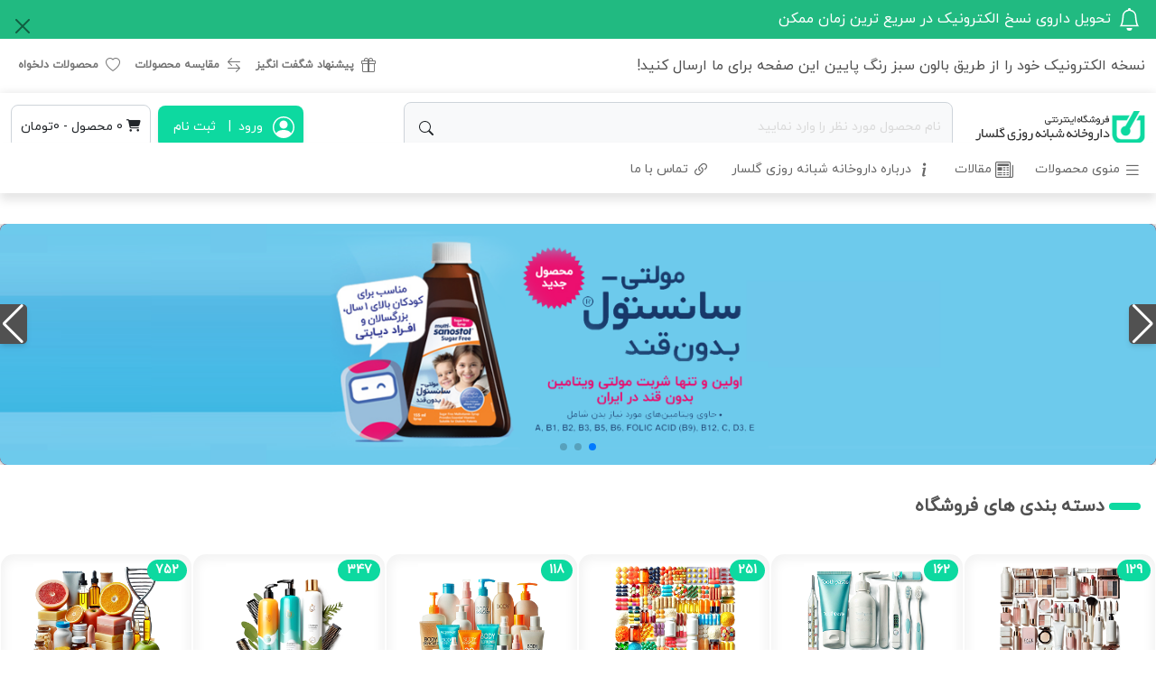

--- FILE ---
content_type: text/html; charset=UTF-8
request_url: https://golsarph.com/%D9%81%D9%88%D9%85-%D8%B4%D8%B3%D8%AA%D8%B4%D9%88%DB%8C-%D8%B5%D9%88%D8%B1%D8%AA-%D9%BE%D9%88%D8%B3%D8%AA-%D8%AE%D8%B4%DA%A9-%D8%A7%D9%88%DB%8C-%D9%87%DB%8C%D8%AF%D8%B1%D8%A7-%D8%A7%D9%88%DB%8C%D8%AF%D8%B1%D9%85
body_size: 18359
content:

 
<!DOCTYPE html>
<html dir="rtl" lang="fa">
<head>
  <link rel="icon" type="image/x-icon" href="https://golsarph.com/image/catalog/golsarphfav.png">
  <meta charset="UTF-8"/>
  <meta name="viewport" content="width=device-width, initial-scale=1">
  <meta http-equiv="X-UA-Compatible" content="IE=edge">
  <title>داروخانه شبانه روزی گلسار</title>
  <base href="https://golsarph.com/"/>
      <meta name="description" content="داروخانه شبانه روزی گلسار
دکتر اکرم براتی
دکترآذردخت پیرزاده
داروخانه کیایی
داروخانه دکتر یوسفی
داروخانه دکتر ایرانخواه"/>
        <meta name="keywords" content="داروخانه شبانه روزی گلسار
رشت
گیلان
دکتر اکرم براتی
دکترآذردخت پیرزاده
داروخانه گلسار
داروخانه رشت
داروخانه کیایی
داروخانه دکتر یوسفی
داروخانه دکتر ایرانخواه"/>
    <script src="catalog/view/javascript/jquery/jquery-3.7.1.min.js" type="text/javascript"></script>
  <link href="catalog/view/stylesheet/fonts/fontawesome/css/all.min.css" type="text/css" rel="stylesheet"/>
  
 
      <link rel="stylesheet" href="extension/websky_digicart/catalog/view/css/bootstrap.rtl.min.css">
    <link rel="stylesheet" href="extension/websky_digicart/catalog/view/css/style-rtl.css">
 

     
   <link rel="stylesheet" href="extension/websky_digicart/catalog/view/font/bootstrap-icon/bootstrap-icons.css">
     <link rel="stylesheet" href="extension/websky_digicart/catalog/view/plugin/swiper/swiper-bundle.min.css">
    <link rel="stylesheet" href="extension/websky_digicart/catalog/view/css/digicart.css">
  
        <script src="extension/websky_digicart/catalog/view/js/common-fa.js" type="text/javascript"></script>
         <link rel="stylesheet" href="extension/websky_review/catalog/view/assets/css/style.css">
     <link href="extension/websky_otp/catalog/view/stylesheet/intlTelInput.css" type="text/css" rel="stylesheet" media="screen"/>
      <link href="extension/websky_otp/catalog/view/stylesheet/otp.css" type="text/css" rel="stylesheet" media="screen"/>
    
      <script src="extension/websky_digicart/catalog/view/js/lazyload/jquery.lazyload.min.js" type="text/javascript"></script>
      <script src="extension/websky_digicart/catalog/view/plugin/swiper/swiper-bundle.min.js" type="text/javascript"></script>
      <script src="extension/websky_otp/catalog/view/javascript/js/intlTelInput.js" type="text/javascript"></script>
      <script src="extension/websky_otp/catalog/view/javascript/js/utils.js" type="text/javascript"></script>
   
        <!-- Global site tag (gtag.js) - Google Analytics -->
<script async src="https://www.googletagmanager.com/gtag/js?id=G-C6Y65LWZ4D"></script>
<script>
window.dataLayer = window.dataLayer || [];
 function gtag(){dataLayer.push(arguments);}
 gtag('js', new Date());

 gtag('config', 'G-C6Y65LWZ4D');
 </script>

     <style>
      :root {
  --main-color-one: #0dd9a0;
  --main-color-one-shadow: #0dd9a0;
  --main-color-one-hover: #0dd9a0;
       }
   </style> 
</head>

<body>
    <h1 class="sr-only" style="position: absolute; height: 1px; width: 1px; clip: rect(0,0,0,0);">داروخانه شبانه روزی گلسار</h1>
                <div class="alert alert-dismissible fade show mb-0 rounded-0 d-lg-flex  py-2 align-items-center" style="background: #21ba81 "  role="alert">
        <div class="row w-100 align-items-center">
            <div class="col-lg-6 col-sm-12 d-flex" style="color:#ffffff">
                <svg xmlns="http://www.w3.org/2000/svg" width="25" height="25" fill="currentColor"
                    class="bi bi-bell me-2" viewBox="0 0 16 16">
                    <path
                        d="M8 16a2 2 0 0 0 2-2H6a2 2 0 0 0 2 2zM8 1.918l-.797.161A4.002 4.002 0 0 0 4 6c0 .628-.134 2.197-.459 3.742-.16.767-.376 1.566-.663 2.258h10.244c-.287-.692-.502-1.49-.663-2.258C12.134 8.197 12 6.628 12 6a4.002 4.002 0 0 0-3.203-3.92L8 1.917zM14.22 12c.223.447.481.801.78 1H1c.299-.199.557-.553.78-1C2.68 10.2 3 6.88 3 6c0-2.42 1.72-4.44 4.005-4.901a1 1 0 1 1 1.99 0A5.002 5.002 0 0 1 13 6c0 .88.32 4.2 1.22 6z" />
                </svg>
                 <p>تحویل داروی نسخ الکترونیک در سریع ترین زمان ممکن</p>             
                 </div>
                    </div>
        <button type="button" class="btn-close" data-bs-dismiss="alert" aria-label="Close" ></button>
    </div>
            
<div id="alert" class="toast-container position-fixed top-0 end-0 p-3"></div>
     <header>
        <div class="d-lg-block d-none">
            <div class="container-fluid">
                <div class="row align-items-center ">
                    <div class="col-lg-6">
                        <div class="d-flex align-items-center">
                           <p>نسخه الکترونیک خود را از طریق بالون سبز رنگ پایین این صفحه برای ما ارسال کنید!</p>
                            <ul class="mb-0"><li class="list-inline-item"></li>
                            <li class="list-inline-item"></li></ul>
                        </div>
                    </div>
                    <div class="col-lg-6">
                        <nav class="navbar navbar-expand justify-content-end">
                            <ul class="navbar-nav">
                                                                <li class="nav-item"><a href="?route=product/special" class="nav-link font-12 header-top-link">
                                        <span style ="font-size: medium"><i class="bi bi bi-gift"></i></span>
                                        <span class="ms-1 fw-bold">پیشنهاد شگفت انگیز</span>
                                    </a></li>
                                                                    <li class="nav-item"><a href="?route=product/compare" class="nav-link font-12 header-top-link">
                                        <span style ="font-size: medium"><i class="bi bi bi-arrow-left-right"></i></span>
                                        <span class="ms-1 fw-bold">مقایسه محصولات</span>
                                    </a></li>
                                                                    <li class="nav-item"><a href="?route=account/wishlist" class="nav-link font-12 header-top-link">
                                        <span style ="font-size: medium"><i class="bi bi bi-heart"></i></span>
                                        <span class="ms-1 fw-bold">محصولات دلخواه</span>
                                    </a></li>
                                                                </ul>
                        </nav>
                    </div>
                    </div>
            </div>
        </div>
        <div class="header-bottom shadow-box">
            <div class="container-fluid">
                <div class="row align-items-center d-flex justify-content-between">
                    <div class="col-lg-4 col-2 order-lg-3 order-1">
                        <div class="d-flex flex-column d-lg-flex d-none flex-wrap justify-content-center">
                            <div class="header-bottom-btn">
                               
                                
                                
                                  <div  class="header-bottom-link-cat waves-effect waves-light rounded-3 me-2  font-14 d-flex align-items-center justify-content-center flex-wrap">
                                    <svg xmlns="http://www.w3.org/2000/svg" width="24" height="24" fill="currentColor"
                                        class="bi bi-person-circle me-0" viewBox="0 0 16 16">
                                        <path d="M11 6a3 3 0 1 1-6 0 3 3 0 0 1 6 0z" />
                                        <path fill-rule="evenodd"
                                            d="M0 8a8 8 0 1 1 16 0A8 8 0 0 1 0 8zm8-7a7 7 0 0 0-5.468 11.37C3.242 11.226 4.805 10 8 10s4.757 1.225 5.468 2.37A7 7 0 0 0 8 1z" />
                                    </svg>
                                                                        <a class="header-bottom-link-account" href="#loginModal"  data-bs-toggle="modal" data-bs-target="#loginModal" role="button"> <span class="text-overflow m-1"> ورود  </span>|</a>  <a class="header-bottom-link-account"  href="https://golsarph.com/fa-ir?route=account/register">  <span class="text-overflow">ثبت نام  </span> </a> 
                                                                     </div>

                              <div id="header-cart">           <a class="border border-muted rounded-3 font-14 padding-cart1 btn btn-lg btn-inverse btn-block d-none d-xs-block d-md-none d-sm-none d-lg-block" data-bs-toggle="offcanvas" href="#cartCanvas" role="button" aria-controls="cart canvas"><i class="fa-solid fa-cart-shopping"></i> 
       0 محصول - 0تومان
        </a></div>
                               
                            </div>
                        </div>
                          
                    </div>
                    <div class="col-lg-2 col-5 order-lg-1 order-2">
                        <div class="row">
                            
                                                             <a href="https://golsarph.com/fa-ir?route=common/home"  class="text-lg-start text-end d-block"><img src="https://golsarph.com/image/catalog/golsarphlogo1.png" title="داروخانه شبانه روزی گلسار" alt="داروخانه شبانه روزی گلسار" class="img-fluid"/></a>
                                                      </div>
                    </div>
                    <div class="col-6 d-lg-flex d-none order-lg-2 order-3">
                        <div class="header-bottom-form me-2 w-100">
                            
                                <div class="position-relative" id="search">
                                    <input type="text" name="search" id="search-input" class="form-control font-14 rounded-3 text-muted py-3 border-muted bg-light" placeholder="نام محصول مورد نظر را وارد نمایید">
                                    <button type="button" data-lang="fa-ir"   class="position-absolute top-50 translate-middle-y btn rounded-circle border-0 searchicon">
                                        <svg xmlns="http://www.w3.org/2000/svg" width="16" height="16"
                                            fill="currentColor" class="bi bi-search" viewBox="0 0 16 16">
                                            <path
                                                d="M11.742 10.344a6.5 6.5 0 1 0-1.397 1.398h-.001c.03.04.062.078.098.115l3.85 3.85a1 1 0 0 0 1.415-1.414l-3.85-3.85a1.007 1.007 0 0 0-.115-.1zM12 6.5a5.5 5.5 0 1 1-11 0 5.5 5.5 0 0 1 11 0z" />
                                        </svg>
                                    </button>
                                </div>
                    
                        </div>
                    </div>
                    <div class="col-lg-2 col-5 order-3  d-lg-none d-flex justify-content-end">
                    <div class="col-lg-2 col-3 order-lg-1 pt-2 d-lg-none order-3 d-flex ">
                         <div id="header-cart">           <a class="border border-muted rounded-3 font-14 padding-cart1 btn btn-lg btn-inverse btn-block d-none d-xs-block d-md-none d-sm-none d-lg-block" data-bs-toggle="offcanvas" href="#cartCanvas" role="button" aria-controls="cart canvas"><i class="fa-solid fa-cart-shopping"></i> 
       0 محصول - 0تومان
        </a></div>
                    </div>

                        <div class="col-lg-4 col-7 order-4 d-flex flex-wrap float-end align-items-center justify-content-around ">
                                    <a href="https://golsarph.com/fa-ir?route=product/compare"><i class="bi bi-arrow-left-right icon-size text-secondary px-1"></i></a>
                                       <a href="https://golsarph.com/fa-ir?route=account/wishlist"><i class="bi bi-heart icon-size text-secondary px-1"></i></a>
                        </div>
                    </div>
                    
                </div>
            </div>
        </div>
       
        <!-- start mege menu -->
    <div class="mega-menu d-lg-flex d-none">
        <div class="container-fluid">
            <div class="row align-items-center">
                <div class="col-12">
                    <div class="top-menu-menu">
                        <ul class="navbar-nav">
                            
                                                        <li class="nav-item  main-menu-head ">
                                                                 <a class="nav-link border-animate fromRight">
                                    <i class="bi bi-list"></i>
                                    <span>منوی محصولات</span>
                                </a>
                                                                                                  <ul class="main-menu mega-container">
                                                                                                                       <li class="main-menu-sub-active-li"><a href="https://golsarph.com/fa-ir/catalog/مکمل"><i class="bi bi-life-preserver"></i>مکمل ها</a>
                                        <ul class="main-menu-sub back-menu" style=" background: #fff url('https://golsarph.com/image/cache/catalog/icon/newicon/complements2-350x350.png') no-repeat;">
                                                                                            
                                                                                                        <li><a href="https://golsarph.com/fa-ir/catalog/مکمل/بارداری-و-شیردهی" class="title my-flex-baseline">بارداری و شیردهی</a></li>
                                                                                                                                                              <li><a href="https://golsarph.com/fa-ir/catalog/مکمل/بدنسازی" class="title my-flex-baseline">بدنسازی</a></li>
                                                                                                                                                              <li><a href="https://golsarph.com/fa-ir/catalog/مکمل/بهبود-خواب" class="title my-flex-baseline">بهبود خواب</a></li>
                                                                                                                                                              <li><a href="https://golsarph.com/fa-ir/catalog/مکمل/تقویت-سیستم-ایمنی" class="title my-flex-baseline">تقویت سیستم ایمنی</a></li>
                                                                                                                                                              <li><a href="https://golsarph.com/fa-ir/catalog/مکمل/تقویت-قوای-جنسی" class="title my-flex-baseline">تقویت قوای جنسی</a></li>
                                                                                                                                                              <li><a href="https://golsarph.com/fa-ir/catalog/مکمل/تقویت-چشم" class="title my-flex-baseline">تقویت چشم</a></li>
                                                                                                                                                              <li><a href="https://golsarph.com/fa-ir/catalog/مکمل/تقویت-کننده-کبد" class="title my-flex-baseline">تقویت کننده کبد</a></li>
                                                                                                                                                              <li><a href="https://golsarph.com/fa-ir/catalog/مکمل/حافظه-و-سیستم-عصبی" class="title my-flex-baseline">حافظه و سیستم عصبی</a></li>
                                                                                                                                                              <li><a href="https://golsarph.com/fa-ir/catalog/مکمل/دستگاه-گوارش" class="title my-flex-baseline">دستگاه گوارش</a></li>
                                                                                                                                                              <li><a href="https://golsarph.com/fa-ir/catalog/مکمل/دیابت" class="title my-flex-baseline">دیابت</a></li>
                                                                                                                                                              <li><a href="https://golsarph.com/fa-ir/catalog/مکمل/غذای-کمکی" class="title my-flex-baseline">غذای کمکی</a></li>
                                                                                                                                                              <li><a href="https://golsarph.com/fa-ir/catalog/مکمل/قلب-و-عروق" class="title my-flex-baseline">قلب و عروق</a></li>
                                                                                                                                                              <li><a href="https://golsarph.com/fa-ir/catalog/مکمل/تقویت-قوای-جسمی-و-انرژی-زا" class="title my-flex-baseline">قوای جسمی و انرژی زا</a></li>
                                                                                                                                                              <li><a href="https://golsarph.com/fa-ir/catalog/مکمل/لاغری-و-کاهش-وزن" class="title my-flex-baseline">لاغری و کاهش وزن</a></li>
                                                                                                                                                              <li><a href="https://golsarph.com/fa-ir/catalog/مکمل/مفاصل-و-استخوان" class="title my-flex-baseline">مفاصل و استخوان</a></li>
                                                                                                                                                              <li><a href="https://golsarph.com/fa-ir/catalog/مکمل/هموروئید-و-واریس" class="title my-flex-baseline">هموروئید و واریس</a></li>
                                                                                                                                                              <li><a href="https://golsarph.com/fa-ir/catalog/مکمل/پروستات" class="title my-flex-baseline">پروستات</a></li>
                                                                                                                                                              <li><a href="https://golsarph.com/fa-ir/catalog/مکمل/پوست،-مو-و-ناخن" class="title my-flex-baseline">پوست، مو و ناخن</a></li>
                                                                                                                                                              <li><a href="https://golsarph.com/fa-ir/catalog/مکمل/کم-خونی" class="title my-flex-baseline">کم خونی</a></li>
                                                                                                                                                              <li><a href="https://golsarph.com/fa-ir/catalog/مکمل/گلو،-حنجره-و-ریه" class="title my-flex-baseline">گلو، حنجره و ریه</a></li>
                                                                                                                                                       
                                                                                        
                                        </ul>
                                    </li>
                                                                                                                                                                 <li class="main-menu-sub-active-li"><a href="https://golsarph.com/fa-ir/catalog/پوست"><i class="bi bi-emoji-smile"></i>مراقبت از پوست</a>
                                        <ul class="main-menu-sub back-menu" style=" background: #fff url('https://golsarph.com/image/cache/catalog/icon/newicon/skin6-350x350.png') no-repeat;">
                                                                                            
                                                                                                        <li><a href="https://golsarph.com/fa-ir/catalog/پوست/ترمیم-کننده" class="title my-flex-baseline">ترمیم کننده</a></li>
                                                                                                                                                              <li><a href="https://golsarph.com/fa-ir/catalog/پوست/دور-چشم" class="title my-flex-baseline">دور چشم</a></li>
                                                                                                                                                              <li><a href="https://golsarph.com/fa-ir/catalog/پوست/لایه-بردار" class="title my-flex-baseline">لایه بردار</a></li>
                                                                                                                                                              <li><a href="https://golsarph.com/fa-ir/catalog/پوست/ماسک-و-اسکراب" class="title my-flex-baseline">ماسک و اسکراب</a></li>
                                                                                                                                                              <li><a href="https://golsarph.com/fa-ir/catalog/پوست/محصولات-آفتاب" class="title my-flex-baseline">محصولات آفتاب</a></li>
                                                                                                                                                              <li><a href="https://golsarph.com/fa-ir/catalog/پوست/مرطوب-کننده-و-آبرسان" class="title my-flex-baseline">مرطوب کننده و آبرسان</a></li>
                                                                                                                                                              <li><a href="https://golsarph.com/fa-ir/catalog/پوست/پاک-کننده-صورت" class="title my-flex-baseline">پاک کننده صورت</a></li>
                                                                                                                                                              <li><a href="https://golsarph.com/fa-ir/catalog/پوست/ژل-و-کرم-درمانی-پوست" class="title my-flex-baseline">ژل و کرم درمانی پوست</a></li>
                                                                                                                                                              <li><a href="https://golsarph.com/fa-ir/catalog/پوست/کرم-دست-و-ناخن" class="title my-flex-baseline">کرم دست و ناخن</a></li>
                                                                                                                                                              <li><a href="https://golsarph.com/fa-ir/catalog/پوست/کرم-و-سرم-روز-و-شب" class="title my-flex-baseline">کرم و سرم روز و شب</a></li>
                                                                                                                                                       
                                                                                        
                                        </ul>
                                    </li>
                                                                                                                                                                 <li class="main-menu-sub-active-li"><a href="https://golsarph.com/fa-ir/catalog/مو"><i class="bi bi-droplet-half"></i>مراقبت از مو</a>
                                        <ul class="main-menu-sub back-menu" style=" background: #fff url('https://golsarph.com/image/cache/catalog/icon/newicon/hairr3-350x350.png') no-repeat;">
                                                                                            
                                                                                                        <li><a href="https://golsarph.com/fa-ir/catalog/مو/تونیک-و-لوسیون-مو" class="title my-flex-baseline">تونیک و لوسیون مو</a></li>
                                                                                                                                                              <li><a href="https://golsarph.com/fa-ir/catalog/مو/سرم-و-اسپری-مو" class="title my-flex-baseline">سرم و اسپری مو</a></li>
                                                                                                                                                              <li><a href="https://golsarph.com/fa-ir/catalog/مو/شامپو-مو" class="title my-flex-baseline">شامپو مو</a></li>
                                                                                                                                                              <li><a href="https://golsarph.com/fa-ir/catalog/مو/ماسک-مو" class="title my-flex-baseline">ماسک مو</a></li>
                                                                                                                                                              <li><a href="https://golsarph.com/fa-ir/catalog/مو/مراقبت-از-مژه-و-ابرو" class="title my-flex-baseline">مراقبت از مژه و ابرو</a></li>
                                                                                                                                                              <li><a href="https://golsarph.com/fa-ir/catalog/مو/نرم-کننده-مو" class="title my-flex-baseline">نرم کننده مو</a></li>
                                                                                                                                                       
                                                                                        
                                        </ul>
                                    </li>
                                                                                                                                                                 <li class="main-menu-sub-active-li"><a href="https://golsarph.com/fa-ir/catalog/بدن"><i class="bi bi-person"></i>مراقبت از بدن</a>
                                        <ul class="main-menu-sub back-menu" style=" background: #fff url('https://golsarph.com/image/cache/catalog/icon/newicon/body1-350x350.png') no-repeat;">
                                                                                            
                                                                                                        <li><a href="https://golsarph.com/fa-ir/catalog/بدن/تسکین-دهنده" class="title my-flex-baseline">تسکین دهنده</a></li>
                                                                                                                                                              <li><a href="https://golsarph.com/fa-ir/catalog/بدن/خوشبو-کننده-بدن" class="title my-flex-baseline">خوشبو کننده بدن</a></li>
                                                                                                                                                              <li><a href="https://golsarph.com/fa-ir/catalog/بدن/شامپو-بدن" class="title my-flex-baseline">شامپو بدن</a></li>
                                                                                                                                                              <li><a href="https://golsarph.com/fa-ir/catalog/بدن/لوسیون-بدن" class="title my-flex-baseline">لوسیون بدن</a></li>
                                                                                                                                                              <li><a href="https://golsarph.com/fa-ir/catalog/بدن/محصولات-آفتاب-بدن" class="title my-flex-baseline">محصولات آفتاب بدن</a></li>
                                                                                                                                                              <li><a href="https://golsarph.com/fa-ir/catalog/بدن/مراقبت-بدن" class="title my-flex-baseline">مراقبت بدن</a></li>
                                                                                                                                                              <li><a href="https://golsarph.com/fa-ir/catalog/بدن/کرم-پا" class="title my-flex-baseline">کرم پا</a></li>
                                                                                                                                                       
                                                                                        
                                        </ul>
                                    </li>
                                                                                                                                                                 <li class="main-menu-sub-active-li"><a href="https://golsarph.com/fa-ir/catalog/آرایشی"><i class="bi bi-sun"></i>آرایشی</a>
                                        <ul class="main-menu-sub back-menu" style=" background: #fff url('https://golsarph.com/image/cache/catalog/icon/newicon/makeup5-350x350.png') no-repeat;">
                                                                                            
                                                                                                        <li><a href="https://golsarph.com/fa-ir/catalog/آرایشی/آرایش-صورت" class="title my-flex-baseline">آرایش صورت</a></li>
                                                                                                                                                              <li><a href="https://golsarph.com/fa-ir/catalog/آرایشی/آرایش-چشم" class="title my-flex-baseline">آرایش چشم</a></li>
                                                                                                                                                              <li><a href="https://golsarph.com/fa-ir/catalog/آرایشی/رنگ-مو" class="title my-flex-baseline">رنگ مو</a></li>
                                                                                                                                                              <li><a href="https://golsarph.com/fa-ir/catalog/آرایشی/لاک-و-تقویت-ناخن" class="title my-flex-baseline">لاک و تقویت ناخن</a></li>
                                                                                                                                                              <li><a href="https://golsarph.com/fa-ir/catalog/آرایشی/مایع-لنز" class="title my-flex-baseline">مایع لنز</a></li>
                                                                                                                                                       
                                                                                        
                                        </ul>
                                    </li>
                                                                                                                                                                 <li class="main-menu-sub-active-li"><a href="https://golsarph.com/fa-ir/catalog/بهداشت-و-سلامت"><i class="bi bi-calendar2-plus"></i>بهداشت و سلامت</a>
                                        <ul class="main-menu-sub back-menu" style=" background: #fff url('https://golsarph.com/image/cache/catalog/icon/newicon/health4-350x350.png') no-repeat;">
                                                                                            
                                                                                                        <li><a href="https://golsarph.com/fa-ir/catalog/بهداشت-و-سلامت/بهداشت-آقایان" class="title my-flex-baseline">بهداشت آقایان</a></li>
                                                                                                                                                              <li><a href="https://golsarph.com/fa-ir/catalog/بهداشت-و-سلامت/بهداشت-بانوان" class="title my-flex-baseline">بهداشت بانوان</a></li>
                                                                                                                                                              <li><a href="https://golsarph.com/fa-ir/catalog/بهداشت-و-سلامت/بهداشت-محیط" class="title my-flex-baseline">بهداشت محیط</a></li>
                                                                                                                                                              <li><a href="https://golsarph.com/fa-ir/catalog/بهداشت-و-سلامت/بهداشت-کودک" class="title my-flex-baseline">بهداشت کودک</a></li>
                                                                                                                                                              <li><a href="https://golsarph.com/fa-ir/catalog/بهداشت-و-سلامت/خمیر-دندان" class="title my-flex-baseline">خمیر دندان</a></li>
                                                                                                                                                              <li><a href="https://golsarph.com/fa-ir/catalog/بهداشت-و-سلامت/صابون-و-مایع-دستشویی" class="title my-flex-baseline">صابون و مایع دستشویی</a></li>
                                                                                                                                                              <li><a href="https://golsarph.com/fa-ir/catalog/بهداشت-و-سلامت/ماسک-و-ضدعفونی" class="title my-flex-baseline">ماسک و ضدعفونی</a></li>
                                                                                                                                                              <li><a href="https://golsarph.com/fa-ir/catalog/بهداشت-و-سلامت/محصولات-موزدایی" class="title my-flex-baseline">محصولات موزدایی</a></li>
                                                                                                                                                              <li><a href="https://golsarph.com/fa-ir/catalog/بهداشت-و-سلامت/مسواک-و-نخ-دندان" class="title my-flex-baseline">مسواک و نخ دندان</a></li>
                                                                                                                                                              <li><a href="https://golsarph.com/fa-ir/catalog/بهداشت-و-سلامت/ژل-دهانی-و-دهان-شویه" class="title my-flex-baseline">ژل دهانی و دهان شویه</a></li>
                                                                                                                                                       
                                                                                        
                                        </ul>
                                    </li>
                                                                                                                                                                                                
                                </ul>
                                                            </li>
                                                        <li class="nav-item ">
                                                                 <a href="https://golsarph.com/fa-ir?route=extension/websky_blog/blog/category&language=fa-ir" class="nav-link border-animate fromRight">
                                    <i class="bi bi-newspaper"></i>
                                    <span>مقالات</span>
                                </a>
                                                                                                <ul></ul>
                                                            </li>
                                                        <li class="nav-item ">
                                                                 <a href="https://golsarph.com/index.php?route=information/information&amp;information_id=1&amp;language=fa-ir&language=fa-ir" class="nav-link border-animate fromRight">
                                    <i class="bi bi-info-lg"></i>
                                    <span>درباره داروخانه شبانه روزی گلسار</span>
                                </a>
                                                                                                <ul></ul>
                                                            </li>
                                                        <li class="nav-item ">
                                                                 <a href="https://golsarph.com/index.php?route=information/contact&amp;language=fa-ir&language=fa-ir" class="nav-link border-animate fromRight">
                                    <i class="bi bi-link-45deg"></i>
                                    <span>تماس با ما</span>
                                </a>
                                                                                                <ul></ul>
                                                            </li>
                                                        
                        </ul>
                    </div>
                </div>
                <!--<div class="col-2">
                    <ul class="navbar-nav text-end">
                        <li class="nav-item"><a href="" class="nav-item def-color">
                                <i class="bi bi-telephone me-2"></i>
                                <span></span>
                            </a></li>
                    </ul>
                </div>-->
            </div>
        </div>
    </div>
    <!-- end mega menu -->


     <div class="modal fade auth" id="loginModal" tabindex="-1" aria-labelledby="loginModalLabel" aria-hidden="true">
        <div class="modal-dialog modal-dialog-centered">
            <div class="modal-content rounded-5">
                <div class="modal-header">
                    <h3 class="modal-title fs-5" id="loginModalLabel">ورود به سایت</h3>
                    <button type="button" class="btn-close" data-bs-dismiss="modal" aria-label="Close"></button>
                </div>
                <div class="modal-body">
                                             
            
    	        <div class="form-container-otp">
                <div class="loading-box" style="display: none;"><span class="spinner"></span></div>
           <div class="form_login">
               <div class="image-login">
                    <img src="https://golsarph.com/image/catalog/golsarphfav.png" alt="">
               </div>
               <div class="title_top">
                    <h4 class="title_otp mt-4">ورود / ثبت نام</h4>
               </div>
                           <div class="row">
				 
                    <div class=" col-sm-5  col-xs-5 suggest" id="button-emailotp" >
					<i class="fa fa-envelope fa-2x"></i>
                             ایمیل  
                       </div>
					    <div class="col-sm-5 col-xs-5 suggest" id="button-mobileotp" >
						  <i class="fa fa-mobile fa-2x"></i>
                           شماره تلفن همراه 
                       </div>
				 
                </div><!--end input -->
				 
            </div>
            </div>
            

                       


 <script>
          
   
       if ('OTPCredential' in window) {
      window.addEventListener('DOMContentLoaded', e => {
        const ac = new AbortController();
        navigator.credentials.get({
          otp: { transport:['sms'] },
          signal: ac.signal
        }).then(otp => {
          	$('input[name=\'verify_code\']').val(otp.code);
          	  var e = jQuery.Event("keyup", {
                 keyCode: 13
                 });
             $('input[name=\'verify_code\']').trigger(e);
        }).catch(err => {
         
        });
      });
    }
               $(document).ready(function(){
           $("#button-continue").on("click",function(){
               $('.help-text').remove();	
           $('.alert').remove();
               var email = document.getElementById('txtEmail');
               //alert(email.value);
        var filter = /^([a-zA-Z0-9_\.\-])+\@(([a-zA-Z0-9\-])+\.)+([a-zA-Z0-9]{2,4})+$/;

        if (filter.test(email.value)) {
            $.ajax({
		url: 'index.php?route=extension/websky_otp/module/websky_otp.send_code&emailsend=1',
		dataType: 'json',
		type: 'post',
		data: $('.form_login input[name=\'telephone\']'),
		beforeSend: function() {
			$('.alert-info').remove();
			$('.loading-box').attr("style","display: flex");
		},
      
             success: function(json) {
	        $('.loading-box').attr("style","display: none");
			if (json['error']) {

				$('#button-continue').before('<div class="alert alert-danger alert-danger-otp"><i class="fa fa-info-exclamation"></i>' + json['error'] + '</div>');	
			}
			
			if (json['success']) {
                
			$('.alert-info').remove();
			$('#button-continue-international').before('<div class="alert alert-success"><i class="fa fa-check-circle"></i>' + json['success'] + '</div>');	
               $('.form-container-otp').load('index.php?route=extension/websky_otp/module/websky_otp.verify_design&telephone='+email.value+'&emailsend=1');

			}
		
		}
            });
        }
         else if(!filter.test(email.value))
        {
            var phoneno = /^-?\d+$/
            
            var mobile_input = $('#txtEmail')
      var mobile=toEnDigit(mobile_input.val());
          if(mobile.match(phoneno)==null){       
           $('.help-text').remove();
        mobile_input.after('<span class="help-text" > فیلد به درستی پر نشده است.</span>')
         return;
       }
        var postForm = { //Fetch form data
                                  'telephone'     : mobile //Store name fields value
                             };
 
        $.ajax({
		url: 'index.php?route=extension/websky_otp/module/websky_otp.send_code&emailsend=0',
		dataType: 'json',
		type: 'post',
		data:postForm,
		beforeSend: function() {
		$('#button-continue').attr("disabled", true);
			$('.alert-info').remove();
				$('.loading-box').attr("style","display: flex");
		},
        success: function(json) {
	        $('.loading-box').attr("style","display: none");
			if (json['error']) {

				$('#button-continue').before('<div class="alert alert-danger alert-danger-otp"><i class="fa fa-info-exclamation"></i>' + json['error'] + '</div>');	
			}
			
			if (json['success']) {
                
			$('.alert-info').remove();
			$('#button-continue-international').before('<div class="alert alert-success"><i class="fa fa-check-circle"></i>' + json['success'] + '</div>');	
               $('.form-container-otp').load('index.php?route=extension/websky_otp/module/websky_otp.verify_design&telephone='+mobile+'&emailsend=0');

			}
		}
	     });
            
       }
     });
  		
       $("#button-continue-international").on("click",function(){    
	   
			
		 if (input.value.trim()) {
			if (iti.isValidNumber()) {
				var num = iti.getNumber(intlTelInputUtils.numberFormat.E164);
				var number=num.toString().substring(1);
			   $('.help-text').remove();
			    var postForm = { //Fetch form data
                                  'telephone':number //Store name fields value
                   };
			   $.ajax({
				url: 'index.php?route=extension/websky_otp/module/websky_otp.send_code&emailsend=0',
				dataType: 'json',
				type: 'post',
				data: postForm,
				beforeSend: function() {
				 
					
					$('#button-continue-international').attr("disabled", true);
					$('.alert-info').remove();			
					$('.loading-box').attr("style","display: flex");
					
				},
				success: function(json) {
			
					if (json['error']) {
					$('.loading-box').attr("style","display: none");
					$('#button-continue-international').before('<div class="alert alert-danger alert-danger-otp"><i class="fa fa-info-exclamation"></i>' + json['error'] + '</div>');	
					}
					
					if (json['success']) {
					
					$('.alert-info').remove();
				 
				     
					  $('.form-container-otp').load('index.php?route=extension/websky_otp/module/websky_otp.verify_design&telephone='+number+'&emailsend=0');
					  
					}
				}
			  });
			  
			} else { 
			$('.help-text').remove();
            $('#button-continue-international').before('<span class="help-text" >شماره موبایل همراه شما معتبر نیست.</span>');
			}
		  }else {
		    $('.help-text').remove();
            $('#button-continue-international').before('<span class="help-text" >شماره موبایل همراه شما معتبر نیست.</span>');
		  }
   
           });
          
          

		});
      function toEnDigit(s) {
    return s.replace(/[\u0660-\u0669\u06f0-\u06f9]/g,    // Detect all Persian/Arabic Digit in range of their Unicode with a global RegEx character set
        function(a) { return a.charCodeAt(0) & 0xf }     // Remove the Unicode base(2) range that not match
    )
      } 
	   $("#button-emailotp").on("click",function(){
                  	$('.loading-box').attr("style","display: flex");
			 		$('.form-container-otp').load('index.php?route=extension/websky_otp/module/websky_otp&popup=login&design=1&change_number=2&otp_login=0');
            });
			$("#button-mobileotp").on("click",function(){
                  	$('.loading-box').attr("style","display: flex");
			 		$('.form-container-otp').load('index.php?route=extension/websky_otp/module/websky_otp&popup=login&design=1&change_number=2&otp_login=1');
            });
			
			</script>
          
     
                                    </div>
            </div>
        </div>
    </div>
</header>

<div id="common-home" class="container-full">
     <div class="row gx-0" >
                    
    <div id="content" class="col-sm-12"><div class="home-slider my-4  d-sm-block d-none ">
        <div class=" container-full ">
                <div class="col-12">
                    <div class="swiper" id="homeSlider">
                        <div class="swiper-wrapper">
                                                          <div class="swiper-slide">
                    <a href="">
                        <img src="https://golsarph.com/image/catalog/banners/slideshow-banner/sanstol.png" class="img-fluid rounded-3 shadow-box" alt="شربت ساناستول">
                    </a>
                </div>
               
                                                <div class="swiper-slide">
                    <a href="">
                        <img src="https://golsarph.com/image/catalog/banners/POSTING.png" class="img-fluid rounded-3 shadow-box" alt="ارسال پستی به سراسر ایران">
                    </a>
                </div>
               
                                                <div class="swiper-slide">
                    <a href="">
                        <img src="https://golsarph.com/image/catalog/banners/body.png" class="img-fluid rounded-3 shadow-box" alt="55555">
                    </a>
                </div>
               
                                                            
                        </div>
                        <div class="swiper-pagination"></div>
                        <div class="swiper-button-next d-md-flex d-none"></div>
                        <div class="swiper-button-prev d-md-flex d-none right-none"></div>
                    </div>
                </div>
           
        </div>
</div>

<div class="home-slider my-4  d-sm-none d-block ">
        <div class=" container-full ">
                <div class="col-12">
                    <div class="swiper" id="homeSlider">
                        <div class="swiper-wrapper">
                                                          <div class="swiper-slide">
                    <a href="">
                        <img src="https://golsarph.com/image/catalog/banners/slideshow-banner/sanstol.png" class="img-fluid rounded-3 shadow-box" alt="شربت ساناستول">
                    </a>
                </div>
               
                                                <div class="swiper-slide">
                    <a href="">
                        <img src="https://golsarph.com/image/catalog/banners/POSTING.png" class="img-fluid rounded-3 shadow-box" alt="ارسال پستی به سراسر ایران">
                    </a>
                </div>
               
                                                <div class="swiper-slide">
                    <a href="">
                        <img src="https://golsarph.com/image/catalog/banners/body.png" class="img-fluid rounded-3 shadow-box" alt="55555">
                    </a>
                </div>
               
                                                            
                        </div>
                        <div class="swiper-pagination"></div>
                        <div class="swiper-button-next d-md-flex d-none"></div>
                        <div class="swiper-button-prev d-md-flex d-none right-none"></div>
                    </div>
                </div>
           
        </div>
</div>


<div class="mt-4">
        <div class="container-fluid">
            <div class="parent">
                                <div class="row justify-content-center">
                    <div class="main-category-title">
                        <h4 class="main-title">دسته بندی های فروشگاه</h4>
                    </div>
                                        <div class="col-lg-2 col-sm-4 col-6 mb-3 main-category">
                        <a href="https://golsarph.com/fa-ir/catalog/آرایشی">
                            <div class="item" style="background: none ;
                            " >
                                <div class="image mb-3" style="width: 140px; height: 140px; margin: 0 auto;">
                                    <img src="https://golsarph.com/image/catalog/icon/newicon/makeup5.png" alt="" class="img-fluid" style="width: 100%">
                                </div>
                                <div class="title mt-2">
                                    <h6 class="font-14">آرایشی</h6>
                                </div>
                                                                <div class="hover">
                                    <span class="badge rounded-pill font-14 main-color-one-bg">129</span>
                                </div>
                                                            </div>
                        </a>
                    </div>
                    
                                        <div class="col-lg-2 col-sm-4 col-6 mb-3 main-category">
                        <a href="https://golsarph.com/fa-ir/catalog/بهداشت-و-سلامت">
                            <div class="item" style="background: none ;
                            " >
                                <div class="image mb-3" style="width: 140px; height: 140px; margin: 0 auto;">
                                    <img src="https://golsarph.com/image/catalog/icon/newicon/health4.png" alt="" class="img-fluid" style="width: 100%">
                                </div>
                                <div class="title mt-2">
                                    <h6 class="font-14">بهداشت و سلامت</h6>
                                </div>
                                                                <div class="hover">
                                    <span class="badge rounded-pill font-14 main-color-one-bg">162</span>
                                </div>
                                                            </div>
                        </a>
                    </div>
                    
                                        <div class="col-lg-2 col-sm-4 col-6 mb-3 main-category">
                        <a href="https://golsarph.com/fa-ir/catalog/مکمل">
                            <div class="item" style="background: none ;
                            " >
                                <div class="image mb-3" style="width: 140px; height: 140px; margin: 0 auto;">
                                    <img src="https://golsarph.com/image/catalog/icon/newicon/complements2.png" alt="" class="img-fluid" style="width: 100%">
                                </div>
                                <div class="title mt-2">
                                    <h6 class="font-14">مکمل ها</h6>
                                </div>
                                                                <div class="hover">
                                    <span class="badge rounded-pill font-14 main-color-one-bg">251</span>
                                </div>
                                                            </div>
                        </a>
                    </div>
                    
                                        <div class="col-lg-2 col-sm-4 col-6 mb-3 main-category">
                        <a href="https://golsarph.com/fa-ir/catalog/بدن">
                            <div class="item" style="background: none ;
                            " >
                                <div class="image mb-3" style="width: 140px; height: 140px; margin: 0 auto;">
                                    <img src="https://golsarph.com/image/catalog/icon/newicon/body1.png" alt="" class="img-fluid" style="width: 100%">
                                </div>
                                <div class="title mt-2">
                                    <h6 class="font-14">مراقبت از بدن</h6>
                                </div>
                                                                <div class="hover">
                                    <span class="badge rounded-pill font-14 main-color-one-bg">118</span>
                                </div>
                                                            </div>
                        </a>
                    </div>
                    
                                        <div class="col-lg-2 col-sm-4 col-6 mb-3 main-category">
                        <a href="https://golsarph.com/fa-ir/catalog/مو">
                            <div class="item" style="background: none ;
                            " >
                                <div class="image mb-3" style="width: 140px; height: 140px; margin: 0 auto;">
                                    <img src="https://golsarph.com/image/catalog/icon/newicon/hairr3.png" alt="" class="img-fluid" style="width: 100%">
                                </div>
                                <div class="title mt-2">
                                    <h6 class="font-14">مراقبت از مو</h6>
                                </div>
                                                                <div class="hover">
                                    <span class="badge rounded-pill font-14 main-color-one-bg">347</span>
                                </div>
                                                            </div>
                        </a>
                    </div>
                    
                                        <div class="col-lg-2 col-sm-4 col-6 mb-3 main-category">
                        <a href="https://golsarph.com/fa-ir/catalog/پوست">
                            <div class="item" style="background: none ;
                            " >
                                <div class="image mb-3" style="width: 140px; height: 140px; margin: 0 auto;">
                                    <img src="https://golsarph.com/image/catalog/icon/newicon/skin6.png" alt="" class="img-fluid" style="width: 100%">
                                </div>
                                <div class="title mt-2">
                                    <h6 class="font-14">مراقبت از پوست</h6>
                                </div>
                                                                <div class="hover">
                                    <span class="badge rounded-pill font-14 main-color-one-bg">752</span>
                                </div>
                                                            </div>
                        </a>
                    </div>
                    
                                     
                </div>
                            </div>
        </div>
    </div>
<div class="feature my-4">
        <div class="container-fluid">
            <div class="swiper" id="feature">
                <div class="swiper-wrapper">
                                            <div class="swiper-slide">
                          
                            <div class="feature-item text-center active ">
                                <div class="icon bi bi-check-circle-fill">
                                    
                                </div>
                                <div class="title mt-2 d-flex align-items-center justify-content-center flex-column">
                                    <h6 class="font-13 fw-bold">فقط کالاهای اصل</h6>
                                    <h6 class="font-12 text-muted">از معتبر ترین شرکتهای تولیدی</h6>
                                </div>
                            </div>
                        </div>
                                            <div class="swiper-slide">
                          
                            <div class="feature-item text-center ">
                                <div class="icon bi bi-chat-quote-fill">
                                    
                                </div>
                                <div class="title mt-2 d-flex align-items-center justify-content-center flex-column">
                                    <h6 class="font-13 fw-bold">مشاور رایگان خرید</h6>
                                    <h6 class="font-12 text-muted">برای تمامی خرید های شما</h6>
                                </div>
                            </div>
                        </div>
                                            <div class="swiper-slide">
                          
                            <div class="feature-item text-center ">
                                <div class="icon bi bi-truck">
                                    
                                </div>
                                <div class="title mt-2 d-flex align-items-center justify-content-center flex-column">
                                    <h6 class="font-13 fw-bold">ارسال اکسپرس</h6>
                                    <h6 class="font-12 text-muted">در رشت و  سراسر ایران</h6>
                                </div>
                            </div>
                        </div>
                                            <div class="swiper-slide">
                          
                            <div class="feature-item text-center ">
                                <div class="icon bi bi-life-preserver">
                                    
                                </div>
                                <div class="title mt-2 d-flex align-items-center justify-content-center flex-column">
                                    <h6 class="font-13 fw-bold">نسخه الکترونیک</h6>
                                    <h6 class="font-12 text-muted">رسیدگی به نسخ الکترونیک</h6>
                                </div>
                            </div>
                        </div>
                                            <div class="swiper-slide">
                          
                            <div class="feature-item text-center ">
                                <div class="icon bi bi-instagram">
                                    
                                </div>
                                <div class="title mt-2 d-flex align-items-center justify-content-center flex-column">
                                    <h6 class="font-13 fw-bold">مشاوره 24 ساعته</h6>
                                    <h6 class="font-12 text-muted">از طریق بالون سبز و پیج اینستا</h6>
                                </div>
                            </div>
                        </div>
                                    </div>
            </div>
        </div>
    </div>

    <div class="product-box my-4">
        <div class="container-fluid">
            <div class="parent">
                <div class="content-title">
                    <div class="item">
                        <svg xmlns="http://www.w3.org/2000/svg" width="16" height="16" fill="currentColor"
                            class="bi bi-box-seam" viewBox="0 0 16 16">
                            <path
                                d="M8.186 1.113a.5.5 0 0 0-.372 0L1.846 3.5l2.404.961L10.404 2l-2.218-.887zm3.564 1.426L5.596 5 8 5.961 14.154 3.5l-2.404-.961zm3.25 1.7-6.5 2.6v7.922l6.5-2.6V4.24zM7.5 14.762V6.838L1 4.239v7.923l6.5 2.6zM7.443.184a1.5 1.5 0 0 1 1.114 0l7.129 2.852A.5.5 0 0 1 16 3.5v8.662a1 1 0 0 1-.629.928l-7.185 2.874a.5.5 0 0 1-.372 0L.63 13.09a1 1 0 0 1-.63-.928V3.5a.5.5 0 0 1 .314-.464L7.443.184z" />
                        </svg>
                        <h5 class="title">پیشنهادهای آرایشی و بهداشتی</h5>
                    </div>
                  
                </div>
           <div class="swiper free-mode mySwiper" id="amazing">
                  <div class="swiper-wrapper  align-items-center">
                                 <div class="swiper-slide">
                          <div class="col mb-3">	<div class="me-3">
		<div class="min-height305 product-box-item bg-white">
			<div class="hover">
				<div class="hover-btn">
					<form method="post" data-oc-toggle="ajax">
						<div>
							<button type="submit" formaction="https://golsarph.com/fa-ir?route=account/wishlist.add" data-bs-toggle="tooltip" class="btn btn-light" style="margin:5px" title="افزودن به لیست دلخواه">
								<i class="fa-solid fa-heart"></i>
							</button>
						</div>
						<div>
							<button type="submit" formaction="https://golsarph.com/fa-ir?route=product/compare.add" data-bs-toggle="tooltip" class="btn btn-light" style="margin:5px" title="مقایسه این محصول">
								<i class="fa-solid fa-arrow-right-arrow-left"></i>
							</button>
						</div>
						<input type="hidden" name="product_id" value="1822"/>
					</form>

				</div>
			</div>
			<a href="https://golsarph.com/fa-ir/product/کرم-آبرسان-قوی-لاگونا-DEEP-HYDRATION-LAGUNA">
				<div class="image text-center mt-3">
					<img src="https://golsarph.com/image/cache/catalog/product/creame/laguna-strong-hydration-200x300.png" alt="" loading="lazy">
				</div>
			</a>
			<div class="desc">
				<a href="https://golsarph.com/fa-ir/product/کرم-آبرسان-قوی-لاگونا-DEEP-HYDRATION-LAGUNA">
					<div class="title">
						<h6 class="title-fa secondry-color fw-bold text-overflow-2">کرم آبرسان قوی لاگونا DEEP HYDRATION LAGUNA</h6>
					</div>
				</a>

				<div class="foot d-flex justify-content-between  align-items-center mt-3">
					
						<div class="d-flex align-items-center justify-content-center">
							<form method="post" data-oc-toggle="ajax" data-oc-load="https://golsarph.com?route=extension/websky_digicart/common/cart.info" data-oc-target="#header-cart" data-lang="fa-ir">

								<button type="submit" formaction="https://golsarph.com/fa-ir?route=checkout/cart.add" data-bs-toggle="tooltip" title="اضافه به سبد خرید" class="btn btn-light" style="padding:0px !important">
									<i class="fa-solid fa-shopping-cart add"></i>
								</button>
								<input type="hidden" name="product_id" value="1822"/>
								<input type="hidden" name="quantity" value="1"/>
							</form>

						</div>
										<div class="price d-flex flex-column justify-content-end">
						
							
								<div class="d-flex justify-content-center align-items-center">
									<span class="fw-bold font-18 def-color">741,000تومان</span>
								</div>
													

					</div>

				</div>
			</div>
		</div>
	</div>
</div>
                    </div>
                                    <div class="swiper-slide">
                          <div class="col mb-3">	<div class="me-3">
		<div class="min-height305 product-box-item bg-white">
			<div class="hover">
				<div class="hover-btn">
					<form method="post" data-oc-toggle="ajax">
						<div>
							<button type="submit" formaction="https://golsarph.com/fa-ir?route=account/wishlist.add" data-bs-toggle="tooltip" class="btn btn-light" style="margin:5px" title="افزودن به لیست دلخواه">
								<i class="fa-solid fa-heart"></i>
							</button>
						</div>
						<div>
							<button type="submit" formaction="https://golsarph.com/fa-ir?route=product/compare.add" data-bs-toggle="tooltip" class="btn btn-light" style="margin:5px" title="مقایسه این محصول">
								<i class="fa-solid fa-arrow-right-arrow-left"></i>
							</button>
						</div>
						<input type="hidden" name="product_id" value="1132"/>
					</form>

				</div>
			</div>
			<a href="https://golsarph.com/fa-ir/product/کرم-ضدجوش-بی-رنگ-ژیناژن">
				<div class="image text-center mt-3">
					<img src="https://golsarph.com/image/cache/catalog/product/creame/anti-acne-cream-invisible-ginagen-200x300.png" alt="" loading="lazy">
				</div>
			</a>
			<div class="desc">
				<a href="https://golsarph.com/fa-ir/product/کرم-ضدجوش-بی-رنگ-ژیناژن">
					<div class="title">
						<h6 class="title-fa secondry-color fw-bold text-overflow-2">کرم ضدجوش بی رنگ ژیناژن</h6>
					</div>
				</a>

				<div class="foot d-flex justify-content-between  align-items-center mt-3">
					
						<div class="d-flex align-items-center justify-content-center">
							<form method="post" data-oc-toggle="ajax" data-oc-load="https://golsarph.com?route=extension/websky_digicart/common/cart.info" data-oc-target="#header-cart" data-lang="fa-ir">

								<button type="submit" formaction="https://golsarph.com/fa-ir?route=checkout/cart.add" data-bs-toggle="tooltip" title="اضافه به سبد خرید" class="btn btn-light" style="padding:0px !important">
									<i class="fa-solid fa-shopping-cart add"></i>
								</button>
								<input type="hidden" name="product_id" value="1132"/>
								<input type="hidden" name="quantity" value="1"/>
							</form>

						</div>
										<div class="price d-flex flex-column justify-content-end">
						
							
								<div class="d-flex justify-content-center align-items-center">
									<span class="fw-bold font-18 def-color">235,000تومان</span>
								</div>
													

					</div>

				</div>
			</div>
		</div>
	</div>
</div>
                    </div>
                                    <div class="swiper-slide">
                          <div class="col mb-3">	<div class="me-3">
		<div class="min-height305 product-box-item bg-white">
			<div class="hover">
				<div class="hover-btn">
					<form method="post" data-oc-toggle="ajax">
						<div>
							<button type="submit" formaction="https://golsarph.com/fa-ir?route=account/wishlist.add" data-bs-toggle="tooltip" class="btn btn-light" style="margin:5px" title="افزودن به لیست دلخواه">
								<i class="fa-solid fa-heart"></i>
							</button>
						</div>
						<div>
							<button type="submit" formaction="https://golsarph.com/fa-ir?route=product/compare.add" data-bs-toggle="tooltip" class="btn btn-light" style="margin:5px" title="مقایسه این محصول">
								<i class="fa-solid fa-arrow-right-arrow-left"></i>
							</button>
						</div>
						<input type="hidden" name="product_id" value="1120"/>
					</form>

				</div>
			</div>
			<a href="https://golsarph.com/fa-ir/product/ژل-پوست-آکنه-دار-پریم">
				<div class="image text-center mt-3">
					<img src="https://golsarph.com/image/cache/catalog/product/creame/anti-acne-gel-prime-200x300.png" alt="" loading="lazy">
				</div>
			</a>
			<div class="desc">
				<a href="https://golsarph.com/fa-ir/product/ژل-پوست-آکنه-دار-پریم">
					<div class="title">
						<h6 class="title-fa secondry-color fw-bold text-overflow-2">ژل پوست آکنه دار پریم PRIME</h6>
					</div>
				</a>

				<div class="foot d-flex justify-content-between  align-items-center mt-3">
					
						<div class="d-flex align-items-center justify-content-center">
							<form method="post" data-oc-toggle="ajax" data-oc-load="https://golsarph.com?route=extension/websky_digicart/common/cart.info" data-oc-target="#header-cart" data-lang="fa-ir">

								<button type="submit" formaction="https://golsarph.com/fa-ir?route=checkout/cart.add" data-bs-toggle="tooltip" title="اضافه به سبد خرید" class="btn btn-light" style="padding:0px !important">
									<i class="fa-solid fa-shopping-cart add"></i>
								</button>
								<input type="hidden" name="product_id" value="1120"/>
								<input type="hidden" name="quantity" value="1"/>
							</form>

						</div>
										<div class="price d-flex flex-column justify-content-end">
						
							
								<div class="d-flex justify-content-center align-items-center">
									<span class="fw-bold font-18 def-color">357,000تومان</span>
								</div>
													

					</div>

				</div>
			</div>
		</div>
	</div>
</div>
                    </div>
                                    <div class="swiper-slide">
                          <div class="col mb-3">	<div class="me-3">
		<div class="min-height305 product-box-item bg-white">
			<div class="hover">
				<div class="hover-btn">
					<form method="post" data-oc-toggle="ajax">
						<div>
							<button type="submit" formaction="https://golsarph.com/fa-ir?route=account/wishlist.add" data-bs-toggle="tooltip" class="btn btn-light" style="margin:5px" title="افزودن به لیست دلخواه">
								<i class="fa-solid fa-heart"></i>
							</button>
						</div>
						<div>
							<button type="submit" formaction="https://golsarph.com/fa-ir?route=product/compare.add" data-bs-toggle="tooltip" class="btn btn-light" style="margin:5px" title="مقایسه این محصول">
								<i class="fa-solid fa-arrow-right-arrow-left"></i>
							</button>
						</div>
						<input type="hidden" name="product_id" value="746"/>
					</form>

				</div>
			</div>
			<a href="https://golsarph.com/fa-ir/product/تونیک-ضد-ریزش-مو-Minuta-سریتا">
				<div class="image text-center mt-3">
					<img src="https://golsarph.com/image/cache/catalog/product/shampoo/anti-hair-loss-tonic-cerita-200x300.png" alt="" loading="lazy">
				</div>
			</a>
			<div class="desc">
				<a href="https://golsarph.com/fa-ir/product/تونیک-ضد-ریزش-مو-Minuta-سریتا">
					<div class="title">
						<h6 class="title-fa secondry-color fw-bold text-overflow-2">تونیک ضد ریزش مو Minuta سریتا</h6>
					</div>
				</a>

				<div class="foot d-flex justify-content-between  align-items-center mt-3">
					
						<div class="d-flex align-items-center justify-content-center">
							<form method="post" data-oc-toggle="ajax" data-oc-load="https://golsarph.com?route=extension/websky_digicart/common/cart.info" data-oc-target="#header-cart" data-lang="fa-ir">

								<button type="submit" formaction="https://golsarph.com/fa-ir?route=checkout/cart.add" data-bs-toggle="tooltip" title="اضافه به سبد خرید" class="btn btn-light" style="padding:0px !important">
									<i class="fa-solid fa-shopping-cart add"></i>
								</button>
								<input type="hidden" name="product_id" value="746"/>
								<input type="hidden" name="quantity" value="1"/>
							</form>

						</div>
										<div class="price d-flex flex-column justify-content-end">
						
							
								<div class="d-flex justify-content-center align-items-center">
									<span class="fw-bold font-18 def-color">796,000تومان</span>
								</div>
													

					</div>

				</div>
			</div>
		</div>
	</div>
</div>
                    </div>
                                    <div class="swiper-slide">
                          <div class="col mb-3">	<div class="me-3">
		<div class="min-height305 product-box-item bg-white">
			<div class="hover">
				<div class="hover-btn">
					<form method="post" data-oc-toggle="ajax">
						<div>
							<button type="submit" formaction="https://golsarph.com/fa-ir?route=account/wishlist.add" data-bs-toggle="tooltip" class="btn btn-light" style="margin:5px" title="افزودن به لیست دلخواه">
								<i class="fa-solid fa-heart"></i>
							</button>
						</div>
						<div>
							<button type="submit" formaction="https://golsarph.com/fa-ir?route=product/compare.add" data-bs-toggle="tooltip" class="btn btn-light" style="margin:5px" title="مقایسه این محصول">
								<i class="fa-solid fa-arrow-right-arrow-left"></i>
							</button>
						</div>
						<input type="hidden" name="product_id" value="762"/>
					</form>

				</div>
			</div>
			<a href="https://golsarph.com/fa-ir/product/ژل-شستشو-پوست-چرب-و-جوشدار-سبولیفت-درمالیفت">
				<div class="image text-center mt-3">
					<img src="https://golsarph.com/image/cache/catalog/product/cleansing/sebolift-dermalift-ge-200x300.png" alt="" loading="lazy">
				</div>
			</a>
			<div class="desc">
				<a href="https://golsarph.com/fa-ir/product/ژل-شستشو-پوست-چرب-و-جوشدار-سبولیفت-درمالیفت">
					<div class="title">
						<h6 class="title-fa secondry-color fw-bold text-overflow-2">ژل شستشو پوست چرب و جوشدار سبولیفت درمالیفت</h6>
					</div>
				</a>

				<div class="foot d-flex justify-content-between  align-items-center mt-3">
					
						<div class="d-flex align-items-center justify-content-center">
							<form method="post" data-oc-toggle="ajax" data-oc-load="https://golsarph.com?route=extension/websky_digicart/common/cart.info" data-oc-target="#header-cart" data-lang="fa-ir">

								<button type="submit" formaction="https://golsarph.com/fa-ir?route=checkout/cart.add" data-bs-toggle="tooltip" title="اضافه به سبد خرید" class="btn btn-light" style="padding:0px !important">
									<i class="fa-solid fa-shopping-cart add"></i>
								</button>
								<input type="hidden" name="product_id" value="762"/>
								<input type="hidden" name="quantity" value="1"/>
							</form>

						</div>
										<div class="price d-flex flex-column justify-content-end">
						
							
								<div class="d-flex justify-content-center align-items-center">
									<span class="fw-bold font-18 def-color">158,000تومان</span>
								</div>
													

					</div>

				</div>
			</div>
		</div>
	</div>
</div>
                    </div>
                                    <div class="swiper-slide">
                          <div class="col mb-3">	<div class="me-3">
		<div class="min-height305 product-box-item bg-white">
			<div class="hover">
				<div class="hover-btn">
					<form method="post" data-oc-toggle="ajax">
						<div>
							<button type="submit" formaction="https://golsarph.com/fa-ir?route=account/wishlist.add" data-bs-toggle="tooltip" class="btn btn-light" style="margin:5px" title="افزودن به لیست دلخواه">
								<i class="fa-solid fa-heart"></i>
							</button>
						</div>
						<div>
							<button type="submit" formaction="https://golsarph.com/fa-ir?route=product/compare.add" data-bs-toggle="tooltip" class="btn btn-light" style="margin:5px" title="مقایسه این محصول">
								<i class="fa-solid fa-arrow-right-arrow-left"></i>
							</button>
						</div>
						<input type="hidden" name="product_id" value="889"/>
					</form>

				</div>
			</div>
			<a href="https://golsarph.com/fa-ir/product/کرم-لایه-بردار-AHA-پانزده-درصد-درماتیپیک">
				<div class="image text-center mt-3">
					<img src="https://golsarph.com/image/cache/catalog/product/creame/aha-15-cream-dermatypique-200x300.png" alt="" loading="lazy">
				</div>
			</a>
			<div class="desc">
				<a href="https://golsarph.com/fa-ir/product/کرم-لایه-بردار-AHA-پانزده-درصد-درماتیپیک">
					<div class="title">
						<h6 class="title-fa secondry-color fw-bold text-overflow-2">کرم لایه بردار AHA 15% درماتیپیک</h6>
					</div>
				</a>

				<div class="foot d-flex justify-content-between  align-items-center mt-3">
					
						<div class="d-flex align-items-center justify-content-center">
							<form method="post" data-oc-toggle="ajax" data-oc-load="https://golsarph.com?route=extension/websky_digicart/common/cart.info" data-oc-target="#header-cart" data-lang="fa-ir">

								<button type="submit" formaction="https://golsarph.com/fa-ir?route=checkout/cart.add" data-bs-toggle="tooltip" title="اضافه به سبد خرید" class="btn btn-light" style="padding:0px !important">
									<i class="fa-solid fa-shopping-cart add"></i>
								</button>
								<input type="hidden" name="product_id" value="889"/>
								<input type="hidden" name="quantity" value="1"/>
							</form>

						</div>
										<div class="price d-flex flex-column justify-content-end">
						
							
								<div class="d-flex justify-content-center align-items-center">
									<span class="fw-bold font-18 def-color">299,000تومان</span>
								</div>
													

					</div>

				</div>
			</div>
		</div>
	</div>
</div>
                    </div>
                                    <div class="swiper-slide">
                          <div class="col mb-3">	<div class="me-3">
		<div class="min-height305 product-box-item bg-white">
			<div class="hover">
				<div class="hover-btn">
					<form method="post" data-oc-toggle="ajax">
						<div>
							<button type="submit" formaction="https://golsarph.com/fa-ir?route=account/wishlist.add" data-bs-toggle="tooltip" class="btn btn-light" style="margin:5px" title="افزودن به لیست دلخواه">
								<i class="fa-solid fa-heart"></i>
							</button>
						</div>
						<div>
							<button type="submit" formaction="https://golsarph.com/fa-ir?route=product/compare.add" data-bs-toggle="tooltip" class="btn btn-light" style="margin:5px" title="مقایسه این محصول">
								<i class="fa-solid fa-arrow-right-arrow-left"></i>
							</button>
						</div>
						<input type="hidden" name="product_id" value="888"/>
					</form>

				</div>
			</div>
			<a href="https://golsarph.com/fa-ir/product/کرم-لایه-بردار-AHA-ده-درصد-درماتیپیک">
				<div class="image text-center mt-3">
					<img src="https://golsarph.com/image/cache/catalog/product/creame/aha-10-cream-dermatypique-200x300.png" alt="" loading="lazy">
				</div>
			</a>
			<div class="desc">
				<a href="https://golsarph.com/fa-ir/product/کرم-لایه-بردار-AHA-ده-درصد-درماتیپیک">
					<div class="title">
						<h6 class="title-fa secondry-color fw-bold text-overflow-2">کرم لایه بردار AHA 10% درماتیپیک</h6>
					</div>
				</a>

				<div class="foot d-flex justify-content-between  align-items-center mt-3">
					
						<div class="d-flex align-items-center justify-content-center">
							<form method="post" data-oc-toggle="ajax" data-oc-load="https://golsarph.com?route=extension/websky_digicart/common/cart.info" data-oc-target="#header-cart" data-lang="fa-ir">

								<button type="submit" formaction="https://golsarph.com/fa-ir?route=checkout/cart.add" data-bs-toggle="tooltip" title="اضافه به سبد خرید" class="btn btn-light" style="padding:0px !important">
									<i class="fa-solid fa-shopping-cart add"></i>
								</button>
								<input type="hidden" name="product_id" value="888"/>
								<input type="hidden" name="quantity" value="1"/>
							</form>

						</div>
										<div class="price d-flex flex-column justify-content-end">
						
							
								<div class="d-flex justify-content-center align-items-center">
									<span class="fw-bold font-18 def-color">249,000تومان</span>
								</div>
													

					</div>

				</div>
			</div>
		</div>
	</div>
</div>
                    </div>
                                    <div class="swiper-slide">
                          <div class="col mb-3">	<div class="me-3">
		<div class="min-height305 product-box-item bg-white">
			<div class="hover">
				<div class="hover-btn">
					<form method="post" data-oc-toggle="ajax">
						<div>
							<button type="submit" formaction="https://golsarph.com/fa-ir?route=account/wishlist.add" data-bs-toggle="tooltip" class="btn btn-light" style="margin:5px" title="افزودن به لیست دلخواه">
								<i class="fa-solid fa-heart"></i>
							</button>
						</div>
						<div>
							<button type="submit" formaction="https://golsarph.com/fa-ir?route=product/compare.add" data-bs-toggle="tooltip" class="btn btn-light" style="margin:5px" title="مقایسه این محصول">
								<i class="fa-solid fa-arrow-right-arrow-left"></i>
							</button>
						</div>
						<input type="hidden" name="product_id" value="885"/>
					</form>

				</div>
			</div>
			<a href="https://golsarph.com/fa-ir/product/کرم-مرطوب-کننده-آبرسان-پوست-خشک-درماتیپیک">
				<div class="image text-center mt-3">
					<img src="https://golsarph.com/image/cache/catalog/product/creame/dry-skin-moisturizing-cream-dermatypique-200x300.png" alt="" loading="lazy">
				</div>
			</a>
			<div class="desc">
				<a href="https://golsarph.com/fa-ir/product/کرم-مرطوب-کننده-آبرسان-پوست-خشک-درماتیپیک">
					<div class="title">
						<h6 class="title-fa secondry-color fw-bold text-overflow-2">کرم مرطوب کننده آبرسان پوست خشک درماتیپیک</h6>
					</div>
				</a>

				<div class="foot d-flex justify-content-between  align-items-center mt-3">
					
						<div class="d-flex align-items-center justify-content-center">
							<form method="post" data-oc-toggle="ajax" data-oc-load="https://golsarph.com?route=extension/websky_digicart/common/cart.info" data-oc-target="#header-cart" data-lang="fa-ir">

								<button type="submit" formaction="https://golsarph.com/fa-ir?route=checkout/cart.add" data-bs-toggle="tooltip" title="اضافه به سبد خرید" class="btn btn-light" style="padding:0px !important">
									<i class="fa-solid fa-shopping-cart add"></i>
								</button>
								<input type="hidden" name="product_id" value="885"/>
								<input type="hidden" name="quantity" value="1"/>
							</form>

						</div>
										<div class="price d-flex flex-column justify-content-end">
						
							
								<div class="d-flex justify-content-center align-items-center">
									<span class="fw-bold font-18 def-color">379,800تومان</span>
								</div>
													

					</div>

				</div>
			</div>
		</div>
	</div>
</div>
                    </div>
                                    <div class="swiper-slide">
                          <div class="col mb-3">	<div class="me-3">
		<div class="min-height305 product-box-item bg-white">
			<div class="hover">
				<div class="hover-btn">
					<form method="post" data-oc-toggle="ajax">
						<div>
							<button type="submit" formaction="https://golsarph.com/fa-ir?route=account/wishlist.add" data-bs-toggle="tooltip" class="btn btn-light" style="margin:5px" title="افزودن به لیست دلخواه">
								<i class="fa-solid fa-heart"></i>
							</button>
						</div>
						<div>
							<button type="submit" formaction="https://golsarph.com/fa-ir?route=product/compare.add" data-bs-toggle="tooltip" class="btn btn-light" style="margin:5px" title="مقایسه این محصول">
								<i class="fa-solid fa-arrow-right-arrow-left"></i>
							</button>
						</div>
						<input type="hidden" name="product_id" value="553"/>
					</form>

				</div>
			</div>
			<a href="https://golsarph.com/fa-ir/product/ژل-پوست-چرب-و-جوش-دار-بیتروی">
				<div class="image text-center mt-3">
					<img src="https://golsarph.com/image/cache/catalog/product/creame/acne-pron-gel-zatomus-bitroy-200x300.png" alt="" loading="lazy">
				</div>
			</a>
			<div class="desc">
				<a href="https://golsarph.com/fa-ir/product/ژل-پوست-چرب-و-جوش-دار-بیتروی">
					<div class="title">
						<h6 class="title-fa secondry-color fw-bold text-overflow-2">ژل پوست چرب و جوش دار Zatomus بیتروی BITROY</h6>
					</div>
				</a>

				<div class="foot d-flex justify-content-between  align-items-center mt-3">
					
						<div class="d-flex align-items-center justify-content-center">
							<form method="post" data-oc-toggle="ajax" data-oc-load="https://golsarph.com?route=extension/websky_digicart/common/cart.info" data-oc-target="#header-cart" data-lang="fa-ir">

								<button type="submit" formaction="https://golsarph.com/fa-ir?route=checkout/cart.add" data-bs-toggle="tooltip" title="اضافه به سبد خرید" class="btn btn-light" style="padding:0px !important">
									<i class="fa-solid fa-shopping-cart add"></i>
								</button>
								<input type="hidden" name="product_id" value="553"/>
								<input type="hidden" name="quantity" value="1"/>
							</form>

						</div>
										<div class="price d-flex flex-column justify-content-end">
						
							
								<div class="d-flex justify-content-center align-items-center">
									<span class="fw-bold font-18 def-color">200,000تومان</span>
								</div>
													

					</div>

				</div>
			</div>
		</div>
	</div>
</div>
                    </div>
                                    <div class="swiper-slide">
                          <div class="col mb-3">	<div class="me-3">
		<div class="min-height305 product-box-item bg-white">
			<div class="hover">
				<div class="hover-btn">
					<form method="post" data-oc-toggle="ajax">
						<div>
							<button type="submit" formaction="https://golsarph.com/fa-ir?route=account/wishlist.add" data-bs-toggle="tooltip" class="btn btn-light" style="margin:5px" title="افزودن به لیست دلخواه">
								<i class="fa-solid fa-heart"></i>
							</button>
						</div>
						<div>
							<button type="submit" formaction="https://golsarph.com/fa-ir?route=product/compare.add" data-bs-toggle="tooltip" class="btn btn-light" style="margin:5px" title="مقایسه این محصول">
								<i class="fa-solid fa-arrow-right-arrow-left"></i>
							</button>
						</div>
						<input type="hidden" name="product_id" value="148"/>
					</form>

				</div>
			</div>
			<a href="https://golsarph.com/fa-ir/product/کرم-ضدآفتاب-ضدلک-پوستهای-چرب-مستعد-آکنه-بی-رنگ-اس-پی-اف30-لافارر">
				<div class="image text-center mt-3">
					<img src="https://golsarph.com/image/cache/catalog/product/sunscreen/sunscreen-oily-30-lafarrerr-200x300.png" alt="" loading="lazy">
				</div>
			</a>
			<div class="desc">
				<a href="https://golsarph.com/fa-ir/product/کرم-ضدآفتاب-ضدلک-پوستهای-چرب-مستعد-آکنه-بی-رنگ-اس-پی-اف30-لافارر">
					<div class="title">
						<h6 class="title-fa secondry-color fw-bold text-overflow-2">کرم ضدآفتاب و ضدلک پوست های چرب و مستعد آکنه ...</h6>
					</div>
				</a>

				<div class="foot d-flex justify-content-between  align-items-center mt-3">
					
						<div class="d-flex align-items-center justify-content-center">
							<form method="post" data-oc-toggle="ajax" data-oc-load="https://golsarph.com?route=extension/websky_digicart/common/cart.info" data-oc-target="#header-cart" data-lang="fa-ir">

								<button type="submit" formaction="https://golsarph.com/fa-ir?route=checkout/cart.add" data-bs-toggle="tooltip" title="اضافه به سبد خرید" class="btn btn-light" style="padding:0px !important">
									<i class="fa-solid fa-shopping-cart add"></i>
								</button>
								<input type="hidden" name="product_id" value="148"/>
								<input type="hidden" name="quantity" value="1"/>
							</form>

						</div>
										<div class="price d-flex flex-column justify-content-end">
						
							
								<div class="d-flex justify-content-center align-items-center">
									<span class="fw-bold font-18 def-color">472,000تومان</span>
								</div>
													

					</div>

				</div>
			</div>
		</div>
	</div>
</div>
                    </div>
                    </div>
    <div class="swiper-button-next"></div>
    <div class="swiper-button-prev right-none"></div>
  </div>
            </div>   
            </div>
            </div>
        
    <!-- end product box -->
  
  


 
<script>
 var swiper = new Swiper('.mySwiper', {
  slidesPerView: 5,
  spaceBetween: 5,
//   autoplay: {
//     delay: 2000,
//   },
   init: true,

  pagination: {
     el: '.swiper-pagination',
    clickable: true,
  },
  navigation: {
    nextEl: '.swiper-button-next',
    prevEl: '.swiper-button-prev',
  },
  breakpoints: {
      360: {
      slidesPerView: 1.4,
      spaceBetween: 5,
    },
    480: {
      slidesPerView: 2.1,
      spaceBetween: 5,
    },
    640: {
      slidesPerView: 2.8,
      spaceBetween: 5,
    },
    768: {
      slidesPerView: 3.2,
      spaceBetween: 5,
    },
 
    1024: {
       
      slidesPerView: 5.2,
      spaceBetween:5, 
    
    },
    
    1280: {
       
      slidesPerView: 6.3,
      spaceBetween:5, 
    
    }


  }
});
        
    </script>


    <div class="product-box my-4">
        <div class="container-fluid">
            <div class="parent">
                <div class="content-title">
                    <div class="item">
                        <svg xmlns="http://www.w3.org/2000/svg" width="16" height="16" fill="currentColor"
                            class="bi bi-box-seam" viewBox="0 0 16 16">
                            <path
                                d="M8.186 1.113a.5.5 0 0 0-.372 0L1.846 3.5l2.404.961L10.404 2l-2.218-.887zm3.564 1.426L5.596 5 8 5.961 14.154 3.5l-2.404-.961zm3.25 1.7-6.5 2.6v7.922l6.5-2.6V4.24zM7.5 14.762V6.838L1 4.239v7.923l6.5 2.6zM7.443.184a1.5 1.5 0 0 1 1.114 0l7.129 2.852A.5.5 0 0 1 16 3.5v8.662a1 1 0 0 1-.629.928l-7.185 2.874a.5.5 0 0 1-.372 0L.63 13.09a1 1 0 0 1-.63-.928V3.5a.5.5 0 0 1 .314-.464L7.443.184z" />
                        </svg>
                        <h5 class="title">جدیدترین محصولات بهداشتی</h5>
                    </div>
                  
                </div>
           <div class="swiper free-mode mySwiper" id="amazing">
                  <div class="swiper-wrapper  align-items-center">
                                 <div class="swiper-slide">
                          <div class="col mb-3">	<div class="me-3">
		<div class="min-height305 product-box-item bg-white">
			<div class="hover">
				<div class="hover-btn">
					<form method="post" data-oc-toggle="ajax">
						<div>
							<button type="submit" formaction="https://golsarph.com/fa-ir?route=account/wishlist.add" data-bs-toggle="tooltip" class="btn btn-light" style="margin:5px" title="افزودن به لیست دلخواه">
								<i class="fa-solid fa-heart"></i>
							</button>
						</div>
						<div>
							<button type="submit" formaction="https://golsarph.com/fa-ir?route=product/compare.add" data-bs-toggle="tooltip" class="btn btn-light" style="margin:5px" title="مقایسه این محصول">
								<i class="fa-solid fa-arrow-right-arrow-left"></i>
							</button>
						</div>
						<input type="hidden" name="product_id" value="281"/>
					</form>

				</div>
			</div>
			<a href="https://golsarph.com/fa-ir/product/اسپری-بهداشتی-بانوان-نلا">
				<div class="image text-center mt-3">
					<img src="https://golsarph.com/image/cache/catalog/product/health%20/genital-spray-nela-200x200.png" alt="" loading="lazy">
				</div>
			</a>
			<div class="desc">
				<a href="https://golsarph.com/fa-ir/product/اسپری-بهداشتی-بانوان-نلا">
					<div class="title">
						<h6 class="title-fa secondry-color fw-bold text-overflow-2">اسپری بهداشتی بانوان نلا </h6>
					</div>
				</a>

				<div class="foot d-flex justify-content-center   align-items-center mt-3">
										<div class="price d-flex flex-column justify-content-end">
													<a href='tel:01332115453' data-bs-toggle="tooltip" aria-label="01332115453" data-bs-original-title="01332115453" class="btn d-flex border-0 main-color-one-bg rounded-3 justify-content-center p-2 font-16 waves-effect waves-light">
								<div class="icon-customize">
									<i class="bi bi-telephone"></i>
								</div>

								تماس بگیرید</a>
						

					</div>

				</div>
			</div>
		</div>
	</div>
</div>
                    </div>
                                    <div class="swiper-slide">
                          <div class="col mb-3">	<div class="me-3">
		<div class="min-height305 product-box-item bg-white">
			<div class="hover">
				<div class="hover-btn">
					<form method="post" data-oc-toggle="ajax">
						<div>
							<button type="submit" formaction="https://golsarph.com/fa-ir?route=account/wishlist.add" data-bs-toggle="tooltip" class="btn btn-light" style="margin:5px" title="افزودن به لیست دلخواه">
								<i class="fa-solid fa-heart"></i>
							</button>
						</div>
						<div>
							<button type="submit" formaction="https://golsarph.com/fa-ir?route=product/compare.add" data-bs-toggle="tooltip" class="btn btn-light" style="margin:5px" title="مقایسه این محصول">
								<i class="fa-solid fa-arrow-right-arrow-left"></i>
							</button>
						</div>
						<input type="hidden" name="product_id" value="689"/>
					</form>

				</div>
			</div>
			<a href="https://golsarph.com/fa-ir/product/اسپری-دافع-حشرات-سی-گل">
				<div class="image text-center mt-3">
					<img src="https://golsarph.com/image/cache/catalog/product/health%20/insect-repellent-spray-seagull-200x200.png" alt="" loading="lazy">
				</div>
			</a>
			<div class="desc">
				<a href="https://golsarph.com/fa-ir/product/اسپری-دافع-حشرات-سی-گل">
					<div class="title">
						<h6 class="title-fa secondry-color fw-bold text-overflow-2">اسپری دافع حشرات سی گل</h6>
					</div>
				</a>

				<div class="foot d-flex justify-content-center   align-items-center mt-3">
										<div class="price d-flex flex-column justify-content-end">
													<a href='tel:01332115453' data-bs-toggle="tooltip" aria-label="01332115453" data-bs-original-title="01332115453" class="btn d-flex border-0 main-color-one-bg rounded-3 justify-content-center p-2 font-16 waves-effect waves-light">
								<div class="icon-customize">
									<i class="bi bi-telephone"></i>
								</div>

								تماس بگیرید</a>
						

					</div>

				</div>
			</div>
		</div>
	</div>
</div>
                    </div>
                                    <div class="swiper-slide">
                          <div class="col mb-3">	<div class="me-3">
		<div class="min-height305 product-box-item bg-white">
			<div class="hover">
				<div class="hover-btn">
					<form method="post" data-oc-toggle="ajax">
						<div>
							<button type="submit" formaction="https://golsarph.com/fa-ir?route=account/wishlist.add" data-bs-toggle="tooltip" class="btn btn-light" style="margin:5px" title="افزودن به لیست دلخواه">
								<i class="fa-solid fa-heart"></i>
							</button>
						</div>
						<div>
							<button type="submit" formaction="https://golsarph.com/fa-ir?route=product/compare.add" data-bs-toggle="tooltip" class="btn btn-light" style="margin:5px" title="مقایسه این محصول">
								<i class="fa-solid fa-arrow-right-arrow-left"></i>
							</button>
						</div>
						<input type="hidden" name="product_id" value="282"/>
					</form>

				</div>
			</div>
			<a href="https://golsarph.com/fa-ir/product/اسپری-دافع-حشرات-نلا">
				<div class="image text-center mt-3">
					<img src="https://golsarph.com/image/cache/catalog/product/health%20/nela-insect-spray-200x200.png" alt="" loading="lazy">
				</div>
			</a>
			<div class="desc">
				<a href="https://golsarph.com/fa-ir/product/اسپری-دافع-حشرات-نلا">
					<div class="title">
						<h6 class="title-fa secondry-color fw-bold text-overflow-2">اسپری دافع حشرات نلا</h6>
					</div>
				</a>

				<div class="foot d-flex justify-content-center   align-items-center mt-3">
										<div class="price d-flex flex-column justify-content-end">
													<a href='tel:01332115453' data-bs-toggle="tooltip" aria-label="01332115453" data-bs-original-title="01332115453" class="btn d-flex border-0 main-color-one-bg rounded-3 justify-content-center p-2 font-16 waves-effect waves-light">
								<div class="icon-customize">
									<i class="bi bi-telephone"></i>
								</div>

								تماس بگیرید</a>
						

					</div>

				</div>
			</div>
		</div>
	</div>
</div>
                    </div>
                                    <div class="swiper-slide">
                          <div class="col mb-3">	<div class="me-3">
		<div class="min-height305 product-box-item bg-white">
			<div class="hover">
				<div class="hover-btn">
					<form method="post" data-oc-toggle="ajax">
						<div>
							<button type="submit" formaction="https://golsarph.com/fa-ir?route=account/wishlist.add" data-bs-toggle="tooltip" class="btn btn-light" style="margin:5px" title="افزودن به لیست دلخواه">
								<i class="fa-solid fa-heart"></i>
							</button>
						</div>
						<div>
							<button type="submit" formaction="https://golsarph.com/fa-ir?route=product/compare.add" data-bs-toggle="tooltip" class="btn btn-light" style="margin:5px" title="مقایسه این محصول">
								<i class="fa-solid fa-arrow-right-arrow-left"></i>
							</button>
						</div>
						<input type="hidden" name="product_id" value="1031"/>
					</form>

				</div>
			</div>
			<a href="https://golsarph.com/fa-ir/product/اسپری-دافع-حشرات-و-جلوگیری-از-گزش-نلا">
				<div class="image text-center mt-3">
					<img src="https://golsarph.com/image/cache/catalog/product/health%20/bites-stop-spray-nela-200x200.png" alt="" loading="lazy">
				</div>
			</a>
			<div class="desc">
				<a href="https://golsarph.com/fa-ir/product/اسپری-دافع-حشرات-و-جلوگیری-از-گزش-نلا">
					<div class="title">
						<h6 class="title-fa secondry-color fw-bold text-overflow-2">اسپری دافع حشرات و جلوگیری از گزش نلا</h6>
					</div>
				</a>

				<div class="foot d-flex justify-content-center   align-items-center mt-3">
										<div class="price d-flex flex-column justify-content-end">
													<a href='tel:01332115453' data-bs-toggle="tooltip" aria-label="01332115453" data-bs-original-title="01332115453" class="btn d-flex border-0 main-color-one-bg rounded-3 justify-content-center p-2 font-16 waves-effect waves-light">
								<div class="icon-customize">
									<i class="bi bi-telephone"></i>
								</div>

								تماس بگیرید</a>
						

					</div>

				</div>
			</div>
		</div>
	</div>
</div>
                    </div>
                                    <div class="swiper-slide">
                          <div class="col mb-3">	<div class="me-3">
		<div class="min-height305 product-box-item bg-white">
			<div class="hover">
				<div class="hover-btn">
					<form method="post" data-oc-toggle="ajax">
						<div>
							<button type="submit" formaction="https://golsarph.com/fa-ir?route=account/wishlist.add" data-bs-toggle="tooltip" class="btn btn-light" style="margin:5px" title="افزودن به لیست دلخواه">
								<i class="fa-solid fa-heart"></i>
							</button>
						</div>
						<div>
							<button type="submit" formaction="https://golsarph.com/fa-ir?route=product/compare.add" data-bs-toggle="tooltip" class="btn btn-light" style="margin:5px" title="مقایسه این محصول">
								<i class="fa-solid fa-arrow-right-arrow-left"></i>
							</button>
						</div>
						<input type="hidden" name="product_id" value="1832"/>
					</form>

				</div>
			</div>
			<a href="https://golsarph.com/fa-ir/product/اسپری-موبر-بدن-درمودریم-dermo-dream-حجم-200-میلی-لیتر-مخصوص-آقایان-داروخانه شبانه روزی گلسار">
				<div class="image text-center mt-3">
					<img src="https://golsarph.com/image/cache/catalog/product/dermodreammen-200x200.jpg" alt="" loading="lazy">
				</div>
			</a>
			<div class="desc">
				<a href="https://golsarph.com/fa-ir/product/اسپری-موبر-بدن-درمودریم-dermo-dream-حجم-200-میلی-لیتر-مخصوص-آقایان-داروخانه شبانه روزی گلسار">
					<div class="title">
						<h6 class="title-fa secondry-color fw-bold text-overflow-2">اسپری موبر بدن درمودریم dermo dream حجم 200 م...</h6>
					</div>
				</a>

				<div class="foot d-flex justify-content-center   align-items-center mt-3">
										<div class="price d-flex flex-column justify-content-end">
													<a href='tel:01332115453' data-bs-toggle="tooltip" aria-label="01332115453" data-bs-original-title="01332115453" class="btn d-flex border-0 main-color-one-bg rounded-3 justify-content-center p-2 font-16 waves-effect waves-light">
								<div class="icon-customize">
									<i class="bi bi-telephone"></i>
								</div>

								تماس بگیرید</a>
						

					</div>

				</div>
			</div>
		</div>
	</div>
</div>
                    </div>
                                    <div class="swiper-slide">
                          <div class="col mb-3">	<div class="me-3">
		<div class="min-height305 product-box-item bg-white">
			<div class="hover">
				<div class="hover-btn">
					<form method="post" data-oc-toggle="ajax">
						<div>
							<button type="submit" formaction="https://golsarph.com/fa-ir?route=account/wishlist.add" data-bs-toggle="tooltip" class="btn btn-light" style="margin:5px" title="افزودن به لیست دلخواه">
								<i class="fa-solid fa-heart"></i>
							</button>
						</div>
						<div>
							<button type="submit" formaction="https://golsarph.com/fa-ir?route=product/compare.add" data-bs-toggle="tooltip" class="btn btn-light" style="margin:5px" title="مقایسه این محصول">
								<i class="fa-solid fa-arrow-right-arrow-left"></i>
							</button>
						</div>
						<input type="hidden" name="product_id" value="699"/>
					</form>

				</div>
			</div>
			<a href="https://golsarph.com/fa-ir/product/اسپری-موبر-پوست-حساس-می-تو">
				<div class="image text-center mt-3">
					<img src="https://golsarph.com/image/cache/catalog/product/health%20/sensitive-spray-hair-removal-me2-200x200.png" alt="" loading="lazy">
				</div>
			</a>
			<div class="desc">
				<a href="https://golsarph.com/fa-ir/product/اسپری-موبر-پوست-حساس-می-تو">
					<div class="title">
						<h6 class="title-fa secondry-color fw-bold text-overflow-2">اسپری موبر پوست حساس می تو</h6>
					</div>
				</a>

				<div class="foot d-flex justify-content-center   align-items-center mt-3">
										<div class="price d-flex flex-column justify-content-end">
													<a href='tel:01332115453' data-bs-toggle="tooltip" aria-label="01332115453" data-bs-original-title="01332115453" class="btn d-flex border-0 main-color-one-bg rounded-3 justify-content-center p-2 font-16 waves-effect waves-light">
								<div class="icon-customize">
									<i class="bi bi-telephone"></i>
								</div>

								تماس بگیرید</a>
						

					</div>

				</div>
			</div>
		</div>
	</div>
</div>
                    </div>
                                    <div class="swiper-slide">
                          <div class="col mb-3">	<div class="me-3">
		<div class="min-height305 product-box-item bg-white">
			<div class="hover">
				<div class="hover-btn">
					<form method="post" data-oc-toggle="ajax">
						<div>
							<button type="submit" formaction="https://golsarph.com/fa-ir?route=account/wishlist.add" data-bs-toggle="tooltip" class="btn btn-light" style="margin:5px" title="افزودن به لیست دلخواه">
								<i class="fa-solid fa-heart"></i>
							</button>
						</div>
						<div>
							<button type="submit" formaction="https://golsarph.com/fa-ir?route=product/compare.add" data-bs-toggle="tooltip" class="btn btn-light" style="margin:5px" title="مقایسه این محصول">
								<i class="fa-solid fa-arrow-right-arrow-left"></i>
							</button>
						</div>
						<input type="hidden" name="product_id" value="698"/>
					</form>

				</div>
			</div>
			<a href="https://golsarph.com/fa-ir/product/اسپری-موبر-پوست-معمولی-می-تو">
				<div class="image text-center mt-3">
					<img src="https://golsarph.com/image/cache/catalog/product/health%20/normal-spray-hair-removal-me2-200x200.png" alt="" loading="lazy">
				</div>
			</a>
			<div class="desc">
				<a href="https://golsarph.com/fa-ir/product/اسپری-موبر-پوست-معمولی-می-تو">
					<div class="title">
						<h6 class="title-fa secondry-color fw-bold text-overflow-2">اسپری موبر پوست معمولی می تو</h6>
					</div>
				</a>

				<div class="foot d-flex justify-content-center   align-items-center mt-3">
										<div class="price d-flex flex-column justify-content-end">
													<a href='tel:01332115453' data-bs-toggle="tooltip" aria-label="01332115453" data-bs-original-title="01332115453" class="btn d-flex border-0 main-color-one-bg rounded-3 justify-content-center p-2 font-16 waves-effect waves-light">
								<div class="icon-customize">
									<i class="bi bi-telephone"></i>
								</div>

								تماس بگیرید</a>
						

					</div>

				</div>
			</div>
		</div>
	</div>
</div>
                    </div>
                                    <div class="swiper-slide">
                          <div class="col mb-3">	<div class="me-3">
		<div class="min-height305 product-box-item bg-white">
			<div class="hover">
				<div class="hover-btn">
					<form method="post" data-oc-toggle="ajax">
						<div>
							<button type="submit" formaction="https://golsarph.com/fa-ir?route=account/wishlist.add" data-bs-toggle="tooltip" class="btn btn-light" style="margin:5px" title="افزودن به لیست دلخواه">
								<i class="fa-solid fa-heart"></i>
							</button>
						</div>
						<div>
							<button type="submit" formaction="https://golsarph.com/fa-ir?route=product/compare.add" data-bs-toggle="tooltip" class="btn btn-light" style="margin:5px" title="مقایسه این محصول">
								<i class="fa-solid fa-arrow-right-arrow-left"></i>
							</button>
						</div>
						<input type="hidden" name="product_id" value="169"/>
					</form>

				</div>
			</div>
			<a href="https://golsarph.com/fa-ir/product/افترشیو-ضدحساسیت-و-آبرسان-کامان">
				<div class="image text-center mt-3">
					<img src="https://golsarph.com/image/cache/catalog/product/health%20/2in1-aftershave-c-200x200.png" alt="" loading="lazy">
				</div>
			</a>
			<div class="desc">
				<a href="https://golsarph.com/fa-ir/product/افترشیو-ضدحساسیت-و-آبرسان-کامان">
					<div class="title">
						<h6 class="title-fa secondry-color fw-bold text-overflow-2">افتر شیو ضدحساسیت و آبرسان (2In1) کامان COMEO...</h6>
					</div>
				</a>

				<div class="foot d-flex justify-content-center   align-items-center mt-3">
										<div class="price d-flex flex-column justify-content-end">
													<a href='tel:01332115453' data-bs-toggle="tooltip" aria-label="01332115453" data-bs-original-title="01332115453" class="btn d-flex border-0 main-color-one-bg rounded-3 justify-content-center p-2 font-16 waves-effect waves-light">
								<div class="icon-customize">
									<i class="bi bi-telephone"></i>
								</div>

								تماس بگیرید</a>
						

					</div>

				</div>
			</div>
		</div>
	</div>
</div>
                    </div>
                                    <div class="swiper-slide">
                          <div class="col mb-3">	<div class="me-3">
		<div class="min-height305 product-box-item bg-white">
			<div class="hover">
				<div class="hover-btn">
					<form method="post" data-oc-toggle="ajax">
						<div>
							<button type="submit" formaction="https://golsarph.com/fa-ir?route=account/wishlist.add" data-bs-toggle="tooltip" class="btn btn-light" style="margin:5px" title="افزودن به لیست دلخواه">
								<i class="fa-solid fa-heart"></i>
							</button>
						</div>
						<div>
							<button type="submit" formaction="https://golsarph.com/fa-ir?route=product/compare.add" data-bs-toggle="tooltip" class="btn btn-light" style="margin:5px" title="مقایسه این محصول">
								<i class="fa-solid fa-arrow-right-arrow-left"></i>
							</button>
						</div>
						<input type="hidden" name="product_id" value="276"/>
					</form>

				</div>
			</div>
			<a href="https://golsarph.com/fa-ir/product/افترشیو-ضدحساسیت-کامان">
				<div class="image text-center mt-3">
					<img src="https://golsarph.com/image/cache/catalog/product/health%20/aftershave-sensitive-c-200x200.png" alt="" loading="lazy">
				</div>
			</a>
			<div class="desc">
				<a href="https://golsarph.com/fa-ir/product/افترشیو-ضدحساسیت-کامان">
					<div class="title">
						<h6 class="title-fa secondry-color fw-bold text-overflow-2">افتر شیو ضدحساسیت کامان COMEON</h6>
					</div>
				</a>

				<div class="foot d-flex justify-content-center   align-items-center mt-3">
										<div class="price d-flex flex-column justify-content-end">
													<a href='tel:01332115453' data-bs-toggle="tooltip" aria-label="01332115453" data-bs-original-title="01332115453" class="btn d-flex border-0 main-color-one-bg rounded-3 justify-content-center p-2 font-16 waves-effect waves-light">
								<div class="icon-customize">
									<i class="bi bi-telephone"></i>
								</div>

								تماس بگیرید</a>
						

					</div>

				</div>
			</div>
		</div>
	</div>
</div>
                    </div>
                                    <div class="swiper-slide">
                          <div class="col mb-3">	<div class="me-3">
		<div class="min-height305 product-box-item bg-white">
			<div class="hover">
				<div class="hover-btn">
					<form method="post" data-oc-toggle="ajax">
						<div>
							<button type="submit" formaction="https://golsarph.com/fa-ir?route=account/wishlist.add" data-bs-toggle="tooltip" class="btn btn-light" style="margin:5px" title="افزودن به لیست دلخواه">
								<i class="fa-solid fa-heart"></i>
							</button>
						</div>
						<div>
							<button type="submit" formaction="https://golsarph.com/fa-ir?route=product/compare.add" data-bs-toggle="tooltip" class="btn btn-light" style="margin:5px" title="مقایسه این محصول">
								<i class="fa-solid fa-arrow-right-arrow-left"></i>
							</button>
						</div>
						<input type="hidden" name="product_id" value="168"/>
					</form>

				</div>
			</div>
			<a href="https://golsarph.com/fa-ir/product/افترشیو-مرطوب-کننده-کامان">
				<div class="image text-center mt-3">
					<img src="https://golsarph.com/image/cache/catalog/product/health%20/comeon-hydrate-aftershave-200x200.png" alt="" loading="lazy">
				</div>
			</a>
			<div class="desc">
				<a href="https://golsarph.com/fa-ir/product/افترشیو-مرطوب-کننده-کامان">
					<div class="title">
						<h6 class="title-fa secondry-color fw-bold text-overflow-2">افتر شیو مرطوب کننده کامان COMEON</h6>
					</div>
				</a>

				<div class="foot d-flex justify-content-center   align-items-center mt-3">
										<div class="price d-flex flex-column justify-content-end">
													<a href='tel:01332115453' data-bs-toggle="tooltip" aria-label="01332115453" data-bs-original-title="01332115453" class="btn d-flex border-0 main-color-one-bg rounded-3 justify-content-center p-2 font-16 waves-effect waves-light">
								<div class="icon-customize">
									<i class="bi bi-telephone"></i>
								</div>

								تماس بگیرید</a>
						

					</div>

				</div>
			</div>
		</div>
	</div>
</div>
                    </div>
                    </div>
    <div class="swiper-button-next"></div>
    <div class="swiper-button-prev right-none"></div>
  </div>
            </div>   
            </div>
            </div>
        
    <!-- end product box -->
  
  


 
<script>
 var swiper = new Swiper('.mySwiper', {
  slidesPerView: 5,
  spaceBetween: 5,
//   autoplay: {
//     delay: 2000,
//   },
   init: true,

  pagination: {
     el: '.swiper-pagination',
    clickable: true,
  },
  navigation: {
    nextEl: '.swiper-button-next',
    prevEl: '.swiper-button-prev',
  },
  breakpoints: {
      360: {
      slidesPerView: 1.4,
      spaceBetween: 5,
    },
    480: {
      slidesPerView: 2.1,
      spaceBetween: 5,
    },
    640: {
      slidesPerView: 2.8,
      spaceBetween: 5,
    },
    768: {
      slidesPerView: 3.2,
      spaceBetween: 5,
    },
 
    1024: {
       
      slidesPerView: 5.2,
      spaceBetween:5, 
    
    },
    
    1280: {
       
      slidesPerView: 6.3,
      spaceBetween:5, 
    
    }


  }
});
        
    </script>


    <div class="product-box my-4">
        <div class="container-fluid">
            <div class="parent">
                <div class="content-title">
                    <div class="item">
                        <svg xmlns="http://www.w3.org/2000/svg" width="16" height="16" fill="currentColor"
                            class="bi bi-box-seam" viewBox="0 0 16 16">
                            <path
                                d="M8.186 1.113a.5.5 0 0 0-.372 0L1.846 3.5l2.404.961L10.404 2l-2.218-.887zm3.564 1.426L5.596 5 8 5.961 14.154 3.5l-2.404-.961zm3.25 1.7-6.5 2.6v7.922l6.5-2.6V4.24zM7.5 14.762V6.838L1 4.239v7.923l6.5 2.6zM7.443.184a1.5 1.5 0 0 1 1.114 0l7.129 2.852A.5.5 0 0 1 16 3.5v8.662a1 1 0 0 1-.629.928l-7.185 2.874a.5.5 0 0 1-.372 0L.63 13.09a1 1 0 0 1-.63-.928V3.5a.5.5 0 0 1 .314-.464L7.443.184z" />
                        </svg>
                        <h5 class="title">جدیدترین محصولات مراقبت پوست و مو</h5>
                    </div>
                  
                </div>
           <div class="swiper free-mode mySwiper" id="amazing">
                  <div class="swiper-wrapper  align-items-center">
                                 <div class="swiper-slide">
                          <div class="col mb-3">	<div class="me-3">
		<div class="min-height305 product-box-item bg-white">
			<div class="hover">
				<div class="hover-btn">
					<form method="post" data-oc-toggle="ajax">
						<div>
							<button type="submit" formaction="https://golsarph.com/fa-ir?route=account/wishlist.add" data-bs-toggle="tooltip" class="btn btn-light" style="margin:5px" title="افزودن به لیست دلخواه">
								<i class="fa-solid fa-heart"></i>
							</button>
						</div>
						<div>
							<button type="submit" formaction="https://golsarph.com/fa-ir?route=product/compare.add" data-bs-toggle="tooltip" class="btn btn-light" style="margin:5px" title="مقایسه این محصول">
								<i class="fa-solid fa-arrow-right-arrow-left"></i>
							</button>
						</div>
						<input type="hidden" name="product_id" value="1802"/>
					</form>

				</div>
			</div>
			<a href="https://golsarph.com/fa-ir/product/شامپو-فوم-هیر-تراپی-آلسینا-ALCINA-SHAMPOO-HAIR-THRAPY">
				<div class="image text-center mt-3">
					<img src="https://golsarph.com/image/cache/catalog/product/shampoo/ALCINA-200x200.jpg" alt="" loading="lazy">
				</div>
			</a>
			<div class="desc">
				<a href="https://golsarph.com/fa-ir/product/شامپو-فوم-هیر-تراپی-آلسینا-ALCINA-SHAMPOO-HAIR-THRAPY">
					<div class="title">
						<h6 class="title-fa secondry-color fw-bold text-overflow-2"> شامپو فوم هیر تراپی آلسینا ALCINA SHAMPOO HA...</h6>
					</div>
				</a>

				<div class="foot d-flex justify-content-center   align-items-center mt-3">
										<div class="price d-flex flex-column justify-content-end">
													<a href='tel:01332115453' data-bs-toggle="tooltip" aria-label="01332115453" data-bs-original-title="01332115453" class="btn d-flex border-0 main-color-one-bg rounded-3 justify-content-center p-2 font-16 waves-effect waves-light">
								<div class="icon-customize">
									<i class="bi bi-telephone"></i>
								</div>

								تماس بگیرید</a>
						

					</div>

				</div>
			</div>
		</div>
	</div>
</div>
                    </div>
                                    <div class="swiper-slide">
                          <div class="col mb-3">	<div class="me-3">
		<div class="min-height305 product-box-item bg-white">
			<div class="hover">
				<div class="hover-btn">
					<form method="post" data-oc-toggle="ajax">
						<div>
							<button type="submit" formaction="https://golsarph.com/fa-ir?route=account/wishlist.add" data-bs-toggle="tooltip" class="btn btn-light" style="margin:5px" title="افزودن به لیست دلخواه">
								<i class="fa-solid fa-heart"></i>
							</button>
						</div>
						<div>
							<button type="submit" formaction="https://golsarph.com/fa-ir?route=product/compare.add" data-bs-toggle="tooltip" class="btn btn-light" style="margin:5px" title="مقایسه این محصول">
								<i class="fa-solid fa-arrow-right-arrow-left"></i>
							</button>
						</div>
						<input type="hidden" name="product_id" value="266"/>
					</form>

				</div>
			</div>
			<a href="https://golsarph.com/fa-ir/product/اسپری-بازکننده-گره-مو-بیوتی-سیلک">
				<div class="image text-center mt-3">
					<img src="https://golsarph.com/image/cache/catalog/product/shampoo/detangling-spray-beauty-silk-200x200.png" alt="" loading="lazy">
				</div>
			</a>
			<div class="desc">
				<a href="https://golsarph.com/fa-ir/product/اسپری-بازکننده-گره-مو-بیوتی-سیلک">
					<div class="title">
						<h6 class="title-fa secondry-color fw-bold text-overflow-2">اسپری بازکننده گره مو بیوتی سیلک</h6>
					</div>
				</a>

				<div class="foot d-flex justify-content-center   align-items-center mt-3">
										<div class="price d-flex flex-column justify-content-end">
													<a href='tel:01332115453' data-bs-toggle="tooltip" aria-label="01332115453" data-bs-original-title="01332115453" class="btn d-flex border-0 main-color-one-bg rounded-3 justify-content-center p-2 font-16 waves-effect waves-light">
								<div class="icon-customize">
									<i class="bi bi-telephone"></i>
								</div>

								تماس بگیرید</a>
						

					</div>

				</div>
			</div>
		</div>
	</div>
</div>
                    </div>
                                    <div class="swiper-slide">
                          <div class="col mb-3">	<div class="me-3">
		<div class="min-height305 product-box-item bg-white">
			<div class="hover">
				<div class="hover-btn">
					<form method="post" data-oc-toggle="ajax">
						<div>
							<button type="submit" formaction="https://golsarph.com/fa-ir?route=account/wishlist.add" data-bs-toggle="tooltip" class="btn btn-light" style="margin:5px" title="افزودن به لیست دلخواه">
								<i class="fa-solid fa-heart"></i>
							</button>
						</div>
						<div>
							<button type="submit" formaction="https://golsarph.com/fa-ir?route=product/compare.add" data-bs-toggle="tooltip" class="btn btn-light" style="margin:5px" title="مقایسه این محصول">
								<i class="fa-solid fa-arrow-right-arrow-left"></i>
							</button>
						</div>
						<input type="hidden" name="product_id" value="381"/>
					</form>

				</div>
			</div>
			<a href="https://golsarph.com/fa-ir/product/اسپری-تقویت-کننده-مو-اچ-استیموفرتن-فارماسریز">
				<div class="image text-center mt-3">
					<img src="https://golsarph.com/image/cache/catalog/product/shampoo/hair-toniic-phaarmaceris-200x200.png" alt="" loading="lazy">
				</div>
			</a>
			<div class="desc">
				<a href="https://golsarph.com/fa-ir/product/اسپری-تقویت-کننده-مو-اچ-استیموفرتن-فارماسریز">
					<div class="title">
						<h6 class="title-fa secondry-color fw-bold text-overflow-2">اسپری تقویت کننده مو اچ-استیموفرتن فارماسریز</h6>
					</div>
				</a>

				<div class="foot d-flex justify-content-center   align-items-center mt-3">
										<div class="price d-flex flex-column justify-content-end">
													<a href='tel:01332115453' data-bs-toggle="tooltip" aria-label="01332115453" data-bs-original-title="01332115453" class="btn d-flex border-0 main-color-one-bg rounded-3 justify-content-center p-2 font-16 waves-effect waves-light">
								<div class="icon-customize">
									<i class="bi bi-telephone"></i>
								</div>

								تماس بگیرید</a>
						

					</div>

				</div>
			</div>
		</div>
	</div>
</div>
                    </div>
                                    <div class="swiper-slide">
                          <div class="col mb-3">	<div class="me-3">
		<div class="min-height305 product-box-item bg-white">
			<div class="hover">
				<div class="hover-btn">
					<form method="post" data-oc-toggle="ajax">
						<div>
							<button type="submit" formaction="https://golsarph.com/fa-ir?route=account/wishlist.add" data-bs-toggle="tooltip" class="btn btn-light" style="margin:5px" title="افزودن به لیست دلخواه">
								<i class="fa-solid fa-heart"></i>
							</button>
						</div>
						<div>
							<button type="submit" formaction="https://golsarph.com/fa-ir?route=product/compare.add" data-bs-toggle="tooltip" class="btn btn-light" style="margin:5px" title="مقایسه این محصول">
								<i class="fa-solid fa-arrow-right-arrow-left"></i>
							</button>
						</div>
						<input type="hidden" name="product_id" value="1250"/>
					</form>

				</div>
			</div>
			<a href="https://golsarph.com/fa-ir/product/اسپری-تقویت-کننده-مو-روغن-آرگان-نانوهیل">
				<div class="image text-center mt-3">
					<img src="https://golsarph.com/image/cache/catalog/product/shampoo/argan-oil-hair-spray-nanoheal-200x200.png" alt="" loading="lazy">
				</div>
			</a>
			<div class="desc">
				<a href="https://golsarph.com/fa-ir/product/اسپری-تقویت-کننده-مو-روغن-آرگان-نانوهیل">
					<div class="title">
						<h6 class="title-fa secondry-color fw-bold text-overflow-2">اسپری تقویت کننده مو روغن آرگان نانوهیل</h6>
					</div>
				</a>

				<div class="foot d-flex justify-content-center   align-items-center mt-3">
										<div class="price d-flex flex-column justify-content-end">
													<a href='tel:01332115453' data-bs-toggle="tooltip" aria-label="01332115453" data-bs-original-title="01332115453" class="btn d-flex border-0 main-color-one-bg rounded-3 justify-content-center p-2 font-16 waves-effect waves-light">
								<div class="icon-customize">
									<i class="bi bi-telephone"></i>
								</div>

								تماس بگیرید</a>
						

					</div>

				</div>
			</div>
		</div>
	</div>
</div>
                    </div>
                                    <div class="swiper-slide">
                          <div class="col mb-3">	<div class="me-3">
		<div class="min-height305 product-box-item bg-white">
			<div class="hover">
				<div class="hover-btn">
					<form method="post" data-oc-toggle="ajax">
						<div>
							<button type="submit" formaction="https://golsarph.com/fa-ir?route=account/wishlist.add" data-bs-toggle="tooltip" class="btn btn-light" style="margin:5px" title="افزودن به لیست دلخواه">
								<i class="fa-solid fa-heart"></i>
							</button>
						</div>
						<div>
							<button type="submit" formaction="https://golsarph.com/fa-ir?route=product/compare.add" data-bs-toggle="tooltip" class="btn btn-light" style="margin:5px" title="مقایسه این محصول">
								<i class="fa-solid fa-arrow-right-arrow-left"></i>
							</button>
						</div>
						<input type="hidden" name="product_id" value="1252"/>
					</form>

				</div>
			</div>
			<a href="https://golsarph.com/fa-ir/product/اسپری-تقویت-کننده-مو-روغن-سیاه-دانه-نانوهیل">
				<div class="image text-center mt-3">
					<img src="https://golsarph.com/image/cache/catalog/product/shampoo/black-seed-oil-hair-spray-nanoheal-200x200.png" alt="" loading="lazy">
				</div>
			</a>
			<div class="desc">
				<a href="https://golsarph.com/fa-ir/product/اسپری-تقویت-کننده-مو-روغن-سیاه-دانه-نانوهیل">
					<div class="title">
						<h6 class="title-fa secondry-color fw-bold text-overflow-2">اسپری تقویت کننده مو روغن سیاه دانه نانوهیل</h6>
					</div>
				</a>

				<div class="foot d-flex justify-content-center   align-items-center mt-3">
										<div class="price d-flex flex-column justify-content-end">
													<a href='tel:01332115453' data-bs-toggle="tooltip" aria-label="01332115453" data-bs-original-title="01332115453" class="btn d-flex border-0 main-color-one-bg rounded-3 justify-content-center p-2 font-16 waves-effect waves-light">
								<div class="icon-customize">
									<i class="bi bi-telephone"></i>
								</div>

								تماس بگیرید</a>
						

					</div>

				</div>
			</div>
		</div>
	</div>
</div>
                    </div>
                                    <div class="swiper-slide">
                          <div class="col mb-3">	<div class="me-3">
		<div class="min-height305 product-box-item bg-white">
			<div class="hover">
				<div class="hover-btn">
					<form method="post" data-oc-toggle="ajax">
						<div>
							<button type="submit" formaction="https://golsarph.com/fa-ir?route=account/wishlist.add" data-bs-toggle="tooltip" class="btn btn-light" style="margin:5px" title="افزودن به لیست دلخواه">
								<i class="fa-solid fa-heart"></i>
							</button>
						</div>
						<div>
							<button type="submit" formaction="https://golsarph.com/fa-ir?route=product/compare.add" data-bs-toggle="tooltip" class="btn btn-light" style="margin:5px" title="مقایسه این محصول">
								<i class="fa-solid fa-arrow-right-arrow-left"></i>
							</button>
						</div>
						<input type="hidden" name="product_id" value="835"/>
					</form>

				</div>
			</div>
			<a href="https://golsarph.com/fa-ir/product/اسپری-نرم-کننده-مو-آرگان-اند-رز-اویل">
				<div class="image text-center mt-3">
					<img src="https://golsarph.com/image/cache/catalog/product/shampoo/conditioner-spray-argan-and-rose-oil-200x200.png" alt="" loading="lazy">
				</div>
			</a>
			<div class="desc">
				<a href="https://golsarph.com/fa-ir/product/اسپری-نرم-کننده-مو-آرگان-اند-رز-اویل">
					<div class="title">
						<h6 class="title-fa secondry-color fw-bold text-overflow-2">اسپری نرم کننده مو آرگان اند رز اویل</h6>
					</div>
				</a>

				<div class="foot d-flex justify-content-center   align-items-center mt-3">
										<div class="price d-flex flex-column justify-content-end">
													<a href='tel:01332115453' data-bs-toggle="tooltip" aria-label="01332115453" data-bs-original-title="01332115453" class="btn d-flex border-0 main-color-one-bg rounded-3 justify-content-center p-2 font-16 waves-effect waves-light">
								<div class="icon-customize">
									<i class="bi bi-telephone"></i>
								</div>

								تماس بگیرید</a>
						

					</div>

				</div>
			</div>
		</div>
	</div>
</div>
                    </div>
                                    <div class="swiper-slide">
                          <div class="col mb-3">	<div class="me-3">
		<div class="min-height305 product-box-item bg-white">
			<div class="hover">
				<div class="hover-btn">
					<form method="post" data-oc-toggle="ajax">
						<div>
							<button type="submit" formaction="https://golsarph.com/fa-ir?route=account/wishlist.add" data-bs-toggle="tooltip" class="btn btn-light" style="margin:5px" title="افزودن به لیست دلخواه">
								<i class="fa-solid fa-heart"></i>
							</button>
						</div>
						<div>
							<button type="submit" formaction="https://golsarph.com/fa-ir?route=product/compare.add" data-bs-toggle="tooltip" class="btn btn-light" style="margin:5px" title="مقایسه این محصول">
								<i class="fa-solid fa-arrow-right-arrow-left"></i>
							</button>
						</div>
						<input type="hidden" name="product_id" value="1467"/>
					</form>

				</div>
			</div>
			<a href="https://golsarph.com/fa-ir/product/اسپری-نرم-کننده-مو-سریتا">
				<div class="image text-center mt-3">
					<img src="https://golsarph.com/image/cache/catalog/product/shampoo/hair-detangler-spray-cerita-200x200.png" alt="" loading="lazy">
				</div>
			</a>
			<div class="desc">
				<a href="https://golsarph.com/fa-ir/product/اسپری-نرم-کننده-مو-سریتا">
					<div class="title">
						<h6 class="title-fa secondry-color fw-bold text-overflow-2">اسپری نرم کننده مو سریتا</h6>
					</div>
				</a>

				<div class="foot d-flex justify-content-center   align-items-center mt-3">
										<div class="price d-flex flex-column justify-content-end">
													<a href='tel:01332115453' data-bs-toggle="tooltip" aria-label="01332115453" data-bs-original-title="01332115453" class="btn d-flex border-0 main-color-one-bg rounded-3 justify-content-center p-2 font-16 waves-effect waves-light">
								<div class="icon-customize">
									<i class="bi bi-telephone"></i>
								</div>

								تماس بگیرید</a>
						

					</div>

				</div>
			</div>
		</div>
	</div>
</div>
                    </div>
                                    <div class="swiper-slide">
                          <div class="col mb-3">	<div class="me-3">
		<div class="min-height305 product-box-item bg-white">
			<div class="hover">
				<div class="hover-btn">
					<form method="post" data-oc-toggle="ajax">
						<div>
							<button type="submit" formaction="https://golsarph.com/fa-ir?route=account/wishlist.add" data-bs-toggle="tooltip" class="btn btn-light" style="margin:5px" title="افزودن به لیست دلخواه">
								<i class="fa-solid fa-heart"></i>
							</button>
						</div>
						<div>
							<button type="submit" formaction="https://golsarph.com/fa-ir?route=product/compare.add" data-bs-toggle="tooltip" class="btn btn-light" style="margin:5px" title="مقایسه این محصول">
								<i class="fa-solid fa-arrow-right-arrow-left"></i>
							</button>
						</div>
						<input type="hidden" name="product_id" value="996"/>
					</form>

				</div>
			</div>
			<a href="https://golsarph.com/fa-ir/product/اسپری-نرم-کننده-مو-کودک-بیبی-فرست-سی-گل">
				<div class="image text-center mt-3">
					<img src="https://golsarph.com/image/cache/catalog/product/shampoo/kids-detangling-spray-seagull-200x200.png" alt="" loading="lazy">
				</div>
			</a>
			<div class="desc">
				<a href="https://golsarph.com/fa-ir/product/اسپری-نرم-کننده-مو-کودک-بیبی-فرست-سی-گل">
					<div class="title">
						<h6 class="title-fa secondry-color fw-bold text-overflow-2">اسپری نرم کننده مو کودک Baby First سی گل</h6>
					</div>
				</a>

				<div class="foot d-flex justify-content-center   align-items-center mt-3">
										<div class="price d-flex flex-column justify-content-end">
													<a href='tel:01332115453' data-bs-toggle="tooltip" aria-label="01332115453" data-bs-original-title="01332115453" class="btn d-flex border-0 main-color-one-bg rounded-3 justify-content-center p-2 font-16 waves-effect waves-light">
								<div class="icon-customize">
									<i class="bi bi-telephone"></i>
								</div>

								تماس بگیرید</a>
						

					</div>

				</div>
			</div>
		</div>
	</div>
</div>
                    </div>
                                    <div class="swiper-slide">
                          <div class="col mb-3">	<div class="me-3">
		<div class="min-height305 product-box-item bg-white">
			<div class="hover">
				<div class="hover-btn">
					<form method="post" data-oc-toggle="ajax">
						<div>
							<button type="submit" formaction="https://golsarph.com/fa-ir?route=account/wishlist.add" data-bs-toggle="tooltip" class="btn btn-light" style="margin:5px" title="افزودن به لیست دلخواه">
								<i class="fa-solid fa-heart"></i>
							</button>
						</div>
						<div>
							<button type="submit" formaction="https://golsarph.com/fa-ir?route=product/compare.add" data-bs-toggle="tooltip" class="btn btn-light" style="margin:5px" title="مقایسه این محصول">
								<i class="fa-solid fa-arrow-right-arrow-left"></i>
							</button>
						</div>
						<input type="hidden" name="product_id" value="66"/>
					</form>

				</div>
			</div>
			<a href="https://golsarph.com/fa-ir/product/اسپری-نرم-کننده-موهای-وز-و-گره-خورده-وچه">
				<div class="image text-center mt-3">
					<img src="https://golsarph.com/image/cache/catalog/product/shampoo/curly-spray-v-200x200.png" alt="" loading="lazy">
				</div>
			</a>
			<div class="desc">
				<a href="https://golsarph.com/fa-ir/product/اسپری-نرم-کننده-موهای-وز-و-گره-خورده-وچه">
					<div class="title">
						<h6 class="title-fa secondry-color fw-bold text-overflow-2">اسپری نرم کننده موهای وز و گره خورده وچه VOCH...</h6>
					</div>
				</a>

				<div class="foot d-flex justify-content-center   align-items-center mt-3">
										<div class="price d-flex flex-column justify-content-end">
													<a href='tel:01332115453' data-bs-toggle="tooltip" aria-label="01332115453" data-bs-original-title="01332115453" class="btn d-flex border-0 main-color-one-bg rounded-3 justify-content-center p-2 font-16 waves-effect waves-light">
								<div class="icon-customize">
									<i class="bi bi-telephone"></i>
								</div>

								تماس بگیرید</a>
						

					</div>

				</div>
			</div>
		</div>
	</div>
</div>
                    </div>
                                    <div class="swiper-slide">
                          <div class="col mb-3">	<div class="me-3">
		<div class="min-height305 product-box-item bg-white">
			<div class="hover">
				<div class="hover-btn">
					<form method="post" data-oc-toggle="ajax">
						<div>
							<button type="submit" formaction="https://golsarph.com/fa-ir?route=account/wishlist.add" data-bs-toggle="tooltip" class="btn btn-light" style="margin:5px" title="افزودن به لیست دلخواه">
								<i class="fa-solid fa-heart"></i>
							</button>
						</div>
						<div>
							<button type="submit" formaction="https://golsarph.com/fa-ir?route=product/compare.add" data-bs-toggle="tooltip" class="btn btn-light" style="margin:5px" title="مقایسه این محصول">
								<i class="fa-solid fa-arrow-right-arrow-left"></i>
							</button>
						</div>
						<input type="hidden" name="product_id" value="532"/>
					</form>

				</div>
			</div>
			<a href="https://golsarph.com/fa-ir/product/اسپری-نرم-کننده-و-حالت-دهنده-مو-لافارر">
				<div class="image text-center mt-3">
					<img src="https://golsarph.com/image/cache/catalog/product/shampoo/hair-conditioner-spray-lafarrerr-200x200.png" alt="" loading="lazy">
				</div>
			</a>
			<div class="desc">
				<a href="https://golsarph.com/fa-ir/product/اسپری-نرم-کننده-و-حالت-دهنده-مو-لافارر">
					<div class="title">
						<h6 class="title-fa secondry-color fw-bold text-overflow-2">اسپری نرم کننده و حالت دهنده مو لافارر</h6>
					</div>
				</a>

				<div class="foot d-flex justify-content-center   align-items-center mt-3">
										<div class="price d-flex flex-column justify-content-end">
													<a href='tel:01332115453' data-bs-toggle="tooltip" aria-label="01332115453" data-bs-original-title="01332115453" class="btn d-flex border-0 main-color-one-bg rounded-3 justify-content-center p-2 font-16 waves-effect waves-light">
								<div class="icon-customize">
									<i class="bi bi-telephone"></i>
								</div>

								تماس بگیرید</a>
						

					</div>

				</div>
			</div>
		</div>
	</div>
</div>
                    </div>
                                    <div class="swiper-slide">
                          <div class="col mb-3">	<div class="me-3">
		<div class="min-height305 product-box-item bg-white">
			<div class="hover">
				<div class="hover-btn">
					<form method="post" data-oc-toggle="ajax">
						<div>
							<button type="submit" formaction="https://golsarph.com/fa-ir?route=account/wishlist.add" data-bs-toggle="tooltip" class="btn btn-light" style="margin:5px" title="افزودن به لیست دلخواه">
								<i class="fa-solid fa-heart"></i>
							</button>
						</div>
						<div>
							<button type="submit" formaction="https://golsarph.com/fa-ir?route=product/compare.add" data-bs-toggle="tooltip" class="btn btn-light" style="margin:5px" title="مقایسه این محصول">
								<i class="fa-solid fa-arrow-right-arrow-left"></i>
							</button>
						</div>
						<input type="hidden" name="product_id" value="1373"/>
					</form>

				</div>
			</div>
			<a href="https://golsarph.com/fa-ir/product/اسپری-نرم-کننده-و-گره-باز-کن-مو-کودک-الوینا">
				<div class="image text-center mt-3">
					<img src="https://golsarph.com/image/cache/catalog/product/shampoo/elvina-baby-hair-detangler-spray-200x200.png" alt="" loading="lazy">
				</div>
			</a>
			<div class="desc">
				<a href="https://golsarph.com/fa-ir/product/اسپری-نرم-کننده-و-گره-باز-کن-مو-کودک-الوینا">
					<div class="title">
						<h6 class="title-fa secondry-color fw-bold text-overflow-2">اسپری نرم کننده و گره باز کن مو کودک الوینا E...</h6>
					</div>
				</a>

				<div class="foot d-flex justify-content-center   align-items-center mt-3">
										<div class="price d-flex flex-column justify-content-end">
													<a href='tel:01332115453' data-bs-toggle="tooltip" aria-label="01332115453" data-bs-original-title="01332115453" class="btn d-flex border-0 main-color-one-bg rounded-3 justify-content-center p-2 font-16 waves-effect waves-light">
								<div class="icon-customize">
									<i class="bi bi-telephone"></i>
								</div>

								تماس بگیرید</a>
						

					</div>

				</div>
			</div>
		</div>
	</div>
</div>
                    </div>
                                    <div class="swiper-slide">
                          <div class="col mb-3">	<div class="me-3">
		<div class="min-height305 product-box-item bg-white">
			<div class="hover">
				<div class="hover-btn">
					<form method="post" data-oc-toggle="ajax">
						<div>
							<button type="submit" formaction="https://golsarph.com/fa-ir?route=account/wishlist.add" data-bs-toggle="tooltip" class="btn btn-light" style="margin:5px" title="افزودن به لیست دلخواه">
								<i class="fa-solid fa-heart"></i>
							</button>
						</div>
						<div>
							<button type="submit" formaction="https://golsarph.com/fa-ir?route=product/compare.add" data-bs-toggle="tooltip" class="btn btn-light" style="margin:5px" title="مقایسه این محصول">
								<i class="fa-solid fa-arrow-right-arrow-left"></i>
							</button>
						</div>
						<input type="hidden" name="product_id" value="393"/>
					</form>

				</div>
			</div>
			<a href="https://golsarph.com/fa-ir/product/تونیک-تقویت-مژه-و-ابرو-وچه">
				<div class="image text-center mt-3">
					<img src="https://golsarph.com/image/cache/catalog/product/eyelash%20and%20eyebrow/tonic-lash-voche-1-200x200.png" alt="" loading="lazy">
				</div>
			</a>
			<div class="desc">
				<a href="https://golsarph.com/fa-ir/product/تونیک-تقویت-مژه-و-ابرو-وچه">
					<div class="title">
						<h6 class="title-fa secondry-color fw-bold text-overflow-2">تونیک تقویت مژه و ابرو وچه VOCHE</h6>
					</div>
				</a>

				<div class="foot d-flex justify-content-center   align-items-center mt-3">
										<div class="price d-flex flex-column justify-content-end">
													<a href='tel:01332115453' data-bs-toggle="tooltip" aria-label="01332115453" data-bs-original-title="01332115453" class="btn d-flex border-0 main-color-one-bg rounded-3 justify-content-center p-2 font-16 waves-effect waves-light">
								<div class="icon-customize">
									<i class="bi bi-telephone"></i>
								</div>

								تماس بگیرید</a>
						

					</div>

				</div>
			</div>
		</div>
	</div>
</div>
                    </div>
                                    <div class="swiper-slide">
                          <div class="col mb-3">	<div class="me-3">
		<div class="min-height305 product-box-item bg-white">
			<div class="hover">
				<div class="hover-btn">
					<form method="post" data-oc-toggle="ajax">
						<div>
							<button type="submit" formaction="https://golsarph.com/fa-ir?route=account/wishlist.add" data-bs-toggle="tooltip" class="btn btn-light" style="margin:5px" title="افزودن به لیست دلخواه">
								<i class="fa-solid fa-heart"></i>
							</button>
						</div>
						<div>
							<button type="submit" formaction="https://golsarph.com/fa-ir?route=product/compare.add" data-bs-toggle="tooltip" class="btn btn-light" style="margin:5px" title="مقایسه این محصول">
								<i class="fa-solid fa-arrow-right-arrow-left"></i>
							</button>
						</div>
						<input type="hidden" name="product_id" value="71"/>
					</form>

				</div>
			</div>
			<a href="https://golsarph.com/fa-ir/product/تونیک-تقویت-کننده-مو-(ضدریزش)-آقایان-ژاک-آندرل">
				<div class="image text-center mt-3">
					<img src="https://golsarph.com/image/cache/catalog/product/shampoo/tonic-men-ja-200x200.png" alt="" loading="lazy">
				</div>
			</a>
			<div class="desc">
				<a href="https://golsarph.com/fa-ir/product/تونیک-تقویت-کننده-مو-(ضدریزش)-آقایان-ژاک-آندرل">
					<div class="title">
						<h6 class="title-fa secondry-color fw-bold text-overflow-2">تونیک تقویت کننده مو (ضد ریزش) آقایان Capilac...</h6>
					</div>
				</a>

				<div class="foot d-flex justify-content-center   align-items-center mt-3">
										<div class="price d-flex flex-column justify-content-end">
													<a href='tel:01332115453' data-bs-toggle="tooltip" aria-label="01332115453" data-bs-original-title="01332115453" class="btn d-flex border-0 main-color-one-bg rounded-3 justify-content-center p-2 font-16 waves-effect waves-light">
								<div class="icon-customize">
									<i class="bi bi-telephone"></i>
								</div>

								تماس بگیرید</a>
						

					</div>

				</div>
			</div>
		</div>
	</div>
</div>
                    </div>
                                    <div class="swiper-slide">
                          <div class="col mb-3">	<div class="me-3">
		<div class="min-height305 product-box-item bg-white">
			<div class="hover">
				<div class="hover-btn">
					<form method="post" data-oc-toggle="ajax">
						<div>
							<button type="submit" formaction="https://golsarph.com/fa-ir?route=account/wishlist.add" data-bs-toggle="tooltip" class="btn btn-light" style="margin:5px" title="افزودن به لیست دلخواه">
								<i class="fa-solid fa-heart"></i>
							</button>
						</div>
						<div>
							<button type="submit" formaction="https://golsarph.com/fa-ir?route=product/compare.add" data-bs-toggle="tooltip" class="btn btn-light" style="margin:5px" title="مقایسه این محصول">
								<i class="fa-solid fa-arrow-right-arrow-left"></i>
							</button>
						</div>
						<input type="hidden" name="product_id" value="72"/>
					</form>

				</div>
			</div>
			<a href="https://golsarph.com/fa-ir/product/تونیک-تقویت-کننده-مو-(ضدریزش)-بانوان-ژاک-آندرل">
				<div class="image text-center mt-3">
					<img src="https://golsarph.com/image/cache/catalog/product/shampoo/tonic-women-ja-200x200.png" alt="" loading="lazy">
				</div>
			</a>
			<div class="desc">
				<a href="https://golsarph.com/fa-ir/product/تونیک-تقویت-کننده-مو-(ضدریزش)-بانوان-ژاک-آندرل">
					<div class="title">
						<h6 class="title-fa secondry-color fw-bold text-overflow-2">تونیک تقویت کننده مو (ضد ریزش) بانوان Capilac...</h6>
					</div>
				</a>

				<div class="foot d-flex justify-content-between  align-items-center mt-3">
					
						<div class="d-flex align-items-center justify-content-center">
							<form method="post" data-oc-toggle="ajax" data-oc-load="https://golsarph.com?route=extension/websky_digicart/common/cart.info" data-oc-target="#header-cart" data-lang="fa-ir">

								<button type="submit" formaction="https://golsarph.com/fa-ir?route=checkout/cart.add" data-bs-toggle="tooltip" title="اضافه به سبد خرید" class="btn btn-light" style="padding:0px !important">
									<i class="fa-solid fa-shopping-cart add"></i>
								</button>
								<input type="hidden" name="product_id" value="72"/>
								<input type="hidden" name="quantity" value="1"/>
							</form>

						</div>
										<div class="price d-flex flex-column justify-content-end">
						
							
								<div class="d-flex justify-content-center align-items-center">
									<span class="fw-bold font-18 def-color">588,000تومان</span>
								</div>
													

					</div>

				</div>
			</div>
		</div>
	</div>
</div>
                    </div>
                                    <div class="swiper-slide">
                          <div class="col mb-3">	<div class="me-3">
		<div class="min-height305 product-box-item bg-white">
			<div class="hover">
				<div class="hover-btn">
					<form method="post" data-oc-toggle="ajax">
						<div>
							<button type="submit" formaction="https://golsarph.com/fa-ir?route=account/wishlist.add" data-bs-toggle="tooltip" class="btn btn-light" style="margin:5px" title="افزودن به لیست دلخواه">
								<i class="fa-solid fa-heart"></i>
							</button>
						</div>
						<div>
							<button type="submit" formaction="https://golsarph.com/fa-ir?route=product/compare.add" data-bs-toggle="tooltip" class="btn btn-light" style="margin:5px" title="مقایسه این محصول">
								<i class="fa-solid fa-arrow-right-arrow-left"></i>
							</button>
						</div>
						<input type="hidden" name="product_id" value="1550"/>
					</form>

				</div>
			</div>
			<a href="https://golsarph.com/fa-ir/product/تونیک-تقویت-کننده-مو-پالمینکس-پلاس-اویدرم">
				<div class="image text-center mt-3">
					<img src="https://golsarph.com/image/cache/catalog/product/shampoo/anti-hair-loss-tonic-palminex-plus-eviderm-200x200.png" alt="" loading="lazy">
				</div>
			</a>
			<div class="desc">
				<a href="https://golsarph.com/fa-ir/product/تونیک-تقویت-کننده-مو-پالمینکس-پلاس-اویدرم">
					<div class="title">
						<h6 class="title-fa secondry-color fw-bold text-overflow-2">تونیک تقویت کننده مو +Palminex اویدرم</h6>
					</div>
				</a>

				<div class="foot d-flex justify-content-center   align-items-center mt-3">
										<div class="price d-flex flex-column justify-content-end">
													<a href='tel:01332115453' data-bs-toggle="tooltip" aria-label="01332115453" data-bs-original-title="01332115453" class="btn d-flex border-0 main-color-one-bg rounded-3 justify-content-center p-2 font-16 waves-effect waves-light">
								<div class="icon-customize">
									<i class="bi bi-telephone"></i>
								</div>

								تماس بگیرید</a>
						

					</div>

				</div>
			</div>
		</div>
	</div>
</div>
                    </div>
                                    <div class="swiper-slide">
                          <div class="col mb-3">	<div class="me-3">
		<div class="min-height305 product-box-item bg-white">
			<div class="hover">
				<div class="hover-btn">
					<form method="post" data-oc-toggle="ajax">
						<div>
							<button type="submit" formaction="https://golsarph.com/fa-ir?route=account/wishlist.add" data-bs-toggle="tooltip" class="btn btn-light" style="margin:5px" title="افزودن به لیست دلخواه">
								<i class="fa-solid fa-heart"></i>
							</button>
						</div>
						<div>
							<button type="submit" formaction="https://golsarph.com/fa-ir?route=product/compare.add" data-bs-toggle="tooltip" class="btn btn-light" style="margin:5px" title="مقایسه این محصول">
								<i class="fa-solid fa-arrow-right-arrow-left"></i>
							</button>
						</div>
						<input type="hidden" name="product_id" value="617"/>
					</form>

				</div>
			</div>
			<a href="https://golsarph.com/fa-ir/product/تونیک-تقویت-کننده-مو-کراستم-اویدرم">
				<div class="image text-center mt-3">
					<img src="https://golsarph.com/image/cache/catalog/product/shampoo/kerastem-tonic-eviderm-200x200.png" alt="" loading="lazy">
				</div>
			</a>
			<div class="desc">
				<a href="https://golsarph.com/fa-ir/product/تونیک-تقویت-کننده-مو-کراستم-اویدرم">
					<div class="title">
						<h6 class="title-fa secondry-color fw-bold text-overflow-2">تونیک تقویت کننده مو Kerastem اویدرم</h6>
					</div>
				</a>

				<div class="foot d-flex justify-content-between  align-items-center mt-3">
					
						<div class="d-flex align-items-center justify-content-center">
							<form method="post" data-oc-toggle="ajax" data-oc-load="https://golsarph.com?route=extension/websky_digicart/common/cart.info" data-oc-target="#header-cart" data-lang="fa-ir">

								<button type="submit" formaction="https://golsarph.com/fa-ir?route=checkout/cart.add" data-bs-toggle="tooltip" title="اضافه به سبد خرید" class="btn btn-light" style="padding:0px !important">
									<i class="fa-solid fa-shopping-cart add"></i>
								</button>
								<input type="hidden" name="product_id" value="617"/>
								<input type="hidden" name="quantity" value="1"/>
							</form>

						</div>
										<div class="price d-flex flex-column justify-content-end">
						
							
								<div class="d-flex justify-content-center align-items-center">
									<span class="fw-bold font-18 def-color">217,000تومان</span>
								</div>
													

					</div>

				</div>
			</div>
		</div>
	</div>
</div>
                    </div>
                                    <div class="swiper-slide">
                          <div class="col mb-3">	<div class="me-3">
		<div class="min-height305 product-box-item bg-white">
			<div class="hover">
				<div class="hover-btn">
					<form method="post" data-oc-toggle="ajax">
						<div>
							<button type="submit" formaction="https://golsarph.com/fa-ir?route=account/wishlist.add" data-bs-toggle="tooltip" class="btn btn-light" style="margin:5px" title="افزودن به لیست دلخواه">
								<i class="fa-solid fa-heart"></i>
							</button>
						</div>
						<div>
							<button type="submit" formaction="https://golsarph.com/fa-ir?route=product/compare.add" data-bs-toggle="tooltip" class="btn btn-light" style="margin:5px" title="مقایسه این محصول">
								<i class="fa-solid fa-arrow-right-arrow-left"></i>
							</button>
						</div>
						<input type="hidden" name="product_id" value="618"/>
					</form>

				</div>
			</div>
			<a href="https://golsarph.com/fa-ir/product/تونیک-تقویت-کننده-مو-پالمینکس-اویدرم">
				<div class="image text-center mt-3">
					<img src="https://golsarph.com/image/cache/catalog/product/shampoo/palminex-tonic-eviderm-200x200.png" alt="" loading="lazy">
				</div>
			</a>
			<div class="desc">
				<a href="https://golsarph.com/fa-ir/product/تونیک-تقویت-کننده-مو-پالمینکس-اویدرم">
					<div class="title">
						<h6 class="title-fa secondry-color fw-bold text-overflow-2">تونیک تقویت کننده مو Palminex اویدرم</h6>
					</div>
				</a>

				<div class="foot d-flex justify-content-center   align-items-center mt-3">
										<div class="price d-flex flex-column justify-content-end">
													<a href='tel:01332115453' data-bs-toggle="tooltip" aria-label="01332115453" data-bs-original-title="01332115453" class="btn d-flex border-0 main-color-one-bg rounded-3 justify-content-center p-2 font-16 waves-effect waves-light">
								<div class="icon-customize">
									<i class="bi bi-telephone"></i>
								</div>

								تماس بگیرید</a>
						

					</div>

				</div>
			</div>
		</div>
	</div>
</div>
                    </div>
                                    <div class="swiper-slide">
                          <div class="col mb-3">	<div class="me-3">
		<div class="min-height305 product-box-item bg-white">
			<div class="hover">
				<div class="hover-btn">
					<form method="post" data-oc-toggle="ajax">
						<div>
							<button type="submit" formaction="https://golsarph.com/fa-ir?route=account/wishlist.add" data-bs-toggle="tooltip" class="btn btn-light" style="margin:5px" title="افزودن به لیست دلخواه">
								<i class="fa-solid fa-heart"></i>
							</button>
						</div>
						<div>
							<button type="submit" formaction="https://golsarph.com/fa-ir?route=product/compare.add" data-bs-toggle="tooltip" class="btn btn-light" style="margin:5px" title="مقایسه این محصول">
								<i class="fa-solid fa-arrow-right-arrow-left"></i>
							</button>
						</div>
						<input type="hidden" name="product_id" value="1474"/>
					</form>

				</div>
			</div>
			<a href="https://golsarph.com/fa-ir/product/تونیک-تقویت-کننده-مو-پرو-مین-سریتا">
				<div class="image text-center mt-3">
					<img src="https://golsarph.com/image/cache/catalog/product/shampoo/cerita-promin-hair-tonic-200x200.png" alt="" loading="lazy">
				</div>
			</a>
			<div class="desc">
				<a href="https://golsarph.com/fa-ir/product/تونیک-تقویت-کننده-مو-پرو-مین-سریتا">
					<div class="title">
						<h6 class="title-fa secondry-color fw-bold text-overflow-2">تونیک تقویت کننده مو Pro-Min سریتا</h6>
					</div>
				</a>

				<div class="foot d-flex justify-content-between  align-items-center mt-3">
					
						<div class="d-flex align-items-center justify-content-center">
							<form method="post" data-oc-toggle="ajax" data-oc-load="https://golsarph.com?route=extension/websky_digicart/common/cart.info" data-oc-target="#header-cart" data-lang="fa-ir">

								<button type="submit" formaction="https://golsarph.com/fa-ir?route=checkout/cart.add" data-bs-toggle="tooltip" title="اضافه به سبد خرید" class="btn btn-light" style="padding:0px !important">
									<i class="fa-solid fa-shopping-cart add"></i>
								</button>
								<input type="hidden" name="product_id" value="1474"/>
								<input type="hidden" name="quantity" value="1"/>
							</form>

						</div>
										<div class="price d-flex flex-column justify-content-end">
						
							
								<div class="d-flex justify-content-center align-items-center">
									<span class="fw-bold font-18 def-color">368,800تومان</span>
								</div>
													

					</div>

				</div>
			</div>
		</div>
	</div>
</div>
                    </div>
                                    <div class="swiper-slide">
                          <div class="col mb-3">	<div class="me-3">
		<div class="min-height305 product-box-item bg-white">
			<div class="hover">
				<div class="hover-btn">
					<form method="post" data-oc-toggle="ajax">
						<div>
							<button type="submit" formaction="https://golsarph.com/fa-ir?route=account/wishlist.add" data-bs-toggle="tooltip" class="btn btn-light" style="margin:5px" title="افزودن به لیست دلخواه">
								<i class="fa-solid fa-heart"></i>
							</button>
						</div>
						<div>
							<button type="submit" formaction="https://golsarph.com/fa-ir?route=product/compare.add" data-bs-toggle="tooltip" class="btn btn-light" style="margin:5px" title="مقایسه این محصول">
								<i class="fa-solid fa-arrow-right-arrow-left"></i>
							</button>
						</div>
						<input type="hidden" name="product_id" value="871"/>
					</form>

				</div>
			</div>
			<a href="https://golsarph.com/fa-ir/product/تونیک-تقویت-کننده-موی-سر-T2-سریتا">
				<div class="image text-center mt-3">
					<img src="https://golsarph.com/image/cache/catalog/product/shampoo/anti-hair-loss-tonic-t2-cerita-200x200.png" alt="" loading="lazy">
				</div>
			</a>
			<div class="desc">
				<a href="https://golsarph.com/fa-ir/product/تونیک-تقویت-کننده-موی-سر-T2-سریتا">
					<div class="title">
						<h6 class="title-fa secondry-color fw-bold text-overflow-2">تونیک تقویت کننده موی سر T2 سریتا</h6>
					</div>
				</a>

				<div class="foot d-flex justify-content-center   align-items-center mt-3">
										<div class="price d-flex flex-column justify-content-end">
													<a href='tel:01332115453' data-bs-toggle="tooltip" aria-label="01332115453" data-bs-original-title="01332115453" class="btn d-flex border-0 main-color-one-bg rounded-3 justify-content-center p-2 font-16 waves-effect waves-light">
								<div class="icon-customize">
									<i class="bi bi-telephone"></i>
								</div>

								تماس بگیرید</a>
						

					</div>

				</div>
			</div>
		</div>
	</div>
</div>
                    </div>
                                    <div class="swiper-slide">
                          <div class="col mb-3">	<div class="me-3">
		<div class="min-height305 product-box-item bg-white">
			<div class="hover">
				<div class="hover-btn">
					<form method="post" data-oc-toggle="ajax">
						<div>
							<button type="submit" formaction="https://golsarph.com/fa-ir?route=account/wishlist.add" data-bs-toggle="tooltip" class="btn btn-light" style="margin:5px" title="افزودن به لیست دلخواه">
								<i class="fa-solid fa-heart"></i>
							</button>
						</div>
						<div>
							<button type="submit" formaction="https://golsarph.com/fa-ir?route=product/compare.add" data-bs-toggle="tooltip" class="btn btn-light" style="margin:5px" title="مقایسه این محصول">
								<i class="fa-solid fa-arrow-right-arrow-left"></i>
							</button>
						</div>
						<input type="hidden" name="product_id" value="1468"/>
					</form>

				</div>
			</div>
			<a href="https://golsarph.com/fa-ir/product/تونیک-تقویت-کننده-و-ضدشوره-مو-T1-سریتا">
				<div class="image text-center mt-3">
					<img src="https://golsarph.com/image/cache/catalog/product/shampoo/hair-tonic-t1-cerita-200x200.png" alt="" loading="lazy">
				</div>
			</a>
			<div class="desc">
				<a href="https://golsarph.com/fa-ir/product/تونیک-تقویت-کننده-و-ضدشوره-مو-T1-سریتا">
					<div class="title">
						<h6 class="title-fa secondry-color fw-bold text-overflow-2">تونیک تقویت کننده و ضدشوره مو T1 سریتا</h6>
					</div>
				</a>

				<div class="foot d-flex justify-content-center   align-items-center mt-3">
										<div class="price d-flex flex-column justify-content-end">
													<a href='tel:01332115453' data-bs-toggle="tooltip" aria-label="01332115453" data-bs-original-title="01332115453" class="btn d-flex border-0 main-color-one-bg rounded-3 justify-content-center p-2 font-16 waves-effect waves-light">
								<div class="icon-customize">
									<i class="bi bi-telephone"></i>
								</div>

								تماس بگیرید</a>
						

					</div>

				</div>
			</div>
		</div>
	</div>
</div>
                    </div>
                    </div>
    <div class="swiper-button-next"></div>
    <div class="swiper-button-prev right-none"></div>
  </div>
            </div>   
            </div>
            </div>
        
    <!-- end product box -->
  
  


 
<script>
 var swiper = new Swiper('.mySwiper', {
  slidesPerView: 5,
  spaceBetween: 5,
//   autoplay: {
//     delay: 2000,
//   },
   init: true,

  pagination: {
     el: '.swiper-pagination',
    clickable: true,
  },
  navigation: {
    nextEl: '.swiper-button-next',
    prevEl: '.swiper-button-prev',
  },
  breakpoints: {
      360: {
      slidesPerView: 1.4,
      spaceBetween: 5,
    },
    480: {
      slidesPerView: 2.1,
      spaceBetween: 5,
    },
    640: {
      slidesPerView: 2.8,
      spaceBetween: 5,
    },
    768: {
      slidesPerView: 3.2,
      spaceBetween: 5,
    },
 
    1024: {
       
      slidesPerView: 5.2,
      spaceBetween:5, 
    
    },
    
    1280: {
       
      slidesPerView: 6.3,
      spaceBetween:5, 
    
    }


  }
});
        
    </script>

<div class="product-box brand-box my-4">
        <div class="container-fluid">
            <div class="parent">
                <div class="content-title">
                    <div class="item">
                        <svg xmlns="http://www.w3.org/2000/svg" width="16" height="16" fill="currentColor"
                            class="bi bi-box-seam" viewBox="0 0 16 16">
                            <path
                                d="M8.186 1.113a.5.5 0 0 0-.372 0L1.846 3.5l2.404.961L10.404 2l-2.218-.887zm3.564 1.426L5.596 5 8 5.961 14.154 3.5l-2.404-.961zm3.25 1.7-6.5 2.6v7.922l6.5-2.6V4.24zM7.5 14.762V6.838L1 4.239v7.923l6.5 2.6zM7.443.184a1.5 1.5 0 0 1 1.114 0l7.129 2.852A.5.5 0 0 1 16 3.5v8.662a1 1 0 0 1-.629.928l-7.185 2.874a.5.5 0 0 1-.372 0L.63 13.09a1 1 0 0 1-.63-.928V3.5a.5.5 0 0 1 .314-.464L7.443.184z" />
                        </svg>
                        <h5 class="title">برند ها</h5>
                    </div>
                    
                </div>
                <div class="swiper py-3" id="swiper-box">
                    <div class="swiper-wrapper">
                                                      <div class="swiper-slide">
                    <a href="">
                        <img src="https://golsarph.com/image/catalog/company/-گل.jpg" class="img-fluid rounded-3 shadow-box" alt="سیگل">
                    </a>
                </div>
               
                                                <div class="swiper-slide">
                    <a href="">
                        <img src="https://golsarph.com/image/catalog/company/deep-sense.jpg" class="img-fluid rounded-3 shadow-box" alt="دیپسنس">
                    </a>
                </div>
               
                                                <div class="swiper-slide">
                    <a href="">
                        <img src="https://golsarph.com/image/catalog/company/cinere.jpg" class="img-fluid rounded-3 shadow-box" alt="سینره">
                    </a>
                </div>
               
                                                <div class="swiper-slide">
                    <a href="">
                        <img src="https://golsarph.com/image/catalog/company/-آرگوسول.jpg" class="img-fluid rounded-3 shadow-box" alt="ارگوسل">
                    </a>
                </div>
               
                                                <div class="swiper-slide">
                    <a href="">
                        <img src="https://golsarph.com/image/catalog/company/eviderm.jpg" class="img-fluid rounded-3 shadow-box" alt="اویدرم">
                    </a>
                </div>
               
                                                <div class="swiper-slide">
                    <a href="">
                        <img src="https://golsarph.com/image/catalog/company/liesel.jpg" class="img-fluid rounded-3 shadow-box" alt="لایسل">
                    </a>
                </div>
               
                                                <div class="swiper-slide">
                    <a href="">
                        <img src="https://golsarph.com/image/catalog/company/my pharma.jpg" class="img-fluid rounded-3 shadow-box" alt="مای">
                    </a>
                </div>
               
                                                <div class="swiper-slide">
                    <a href="">
                        <img src="https://golsarph.com/image/catalog/company/sanostol.png" class="img-fluid rounded-3 shadow-box" alt="سانستول">
                    </a>
                </div>
               
                                                <div class="swiper-slide">
                    <a href="">
                        <img src="https://golsarph.com/image/catalog/company/evrin.jpeg" class="img-fluid rounded-3 shadow-box" alt="اورین">
                    </a>
                </div>
               
                                                <div class="swiper-slide">
                    <a href="">
                        <img src="https://golsarph.com/image/catalog/company/voche.jpg" class="img-fluid rounded-3 shadow-box" alt="وچه">
                    </a>
                </div>
               
                                                <div class="swiper-slide">
                    <a href="">
                        <img src="https://golsarph.com/image/catalog/company/lafarrerr-logo.png" class="img-fluid rounded-3 shadow-box" alt="لافارر">
                    </a>
                </div>
               
                                                    </div>
                    <div class="swiper-pagination"></div>
                    <div class="swiper-button-next d-sm-flex d-none"></div>
                    <div class="swiper-button-prev d-sm-flex d-none right-none"></div>
                </div>
            </div>
        </div>
    </div>
    
  <script type="text/javascript"><!--
        
       /* const swiper = new Swiper('#swiper-boxbanner', {
  // Default parameters
  slidesPerView: 10,
  spaceBetween: 10,
  // Responsive breakpoints
  breakpoints: {
    // when window width is >= 320px
    320: {
      slidesPerView: 3.2,
      spaceBetween: 20
    },
    // when window width is >= 480px
    480: {
      slidesPerView: 6.2,
      spaceBetween: 30
    },
    // when window width is >= 640px
    640: {
      slidesPerView: 10.2,
      spaceBetween: 40
    }
  }
});
*/
    </script>
<div class="product-box blog-box my-4">
        <div class="container-fluid">
            <div class="parent">
                <div class="content-title">
                    <div class="item">
                        <svg xmlns="http://www.w3.org/2000/svg" width="16" height="16" fill="currentColor"
                            class="bi bi-box-seam" viewBox="0 0 16 16">
                            <path
                                d="M8.186 1.113a.5.5 0 0 0-.372 0L1.846 3.5l2.404.961L10.404 2l-2.218-.887zm3.564 1.426L5.596 5 8 5.961 14.154 3.5l-2.404-.961zm3.25 1.7-6.5 2.6v7.922l6.5-2.6V4.24zM7.5 14.762V6.838L1 4.239v7.923l6.5 2.6zM7.443.184a1.5 1.5 0 0 1 1.114 0l7.129 2.852A.5.5 0 0 1 16 3.5v8.662a1 1 0 0 1-.629.928l-7.185 2.874a.5.5 0 0 1-.372 0L.63 13.09a1 1 0 0 1-.63-.928V3.5a.5.5 0 0 1 .314-.464L7.443.184z" />
                        </svg>
                        <h5 class="title">مقالات</h5>
                    </div>
                    <div class="item">
                        <svg xmlns="http://www.w3.org/2000/svg" width="16" height="16" fill="currentColor"
                            class="bi bi-box-arrow-in-left rotate-icon" viewBox="0 0 16 16">
                            <path fill-rule="evenodd"
                                d="M10 3.5a.5.5 0 0 0-.5-.5h-8a.5.5 0 0 0-.5.5v9a.5.5 0 0 0 .5.5h8a.5.5 0 0 0 .5-.5v-2a.5.5 0 0 1 1 0v2A1.5 1.5 0 0 1 9.5 14h-8A1.5 1.5 0 0 1 0 12.5v-9A1.5 1.5 0 0 1 1.5 2h8A1.5 1.5 0 0 1 11 3.5v2a.5.5 0 0 1-1 0v-2z" />
                            <path fill-rule="evenodd"
                                d="M4.146 8.354a.5.5 0 0 1 0-.708l3-3a.5.5 0 1 1 .708.708L5.707 7.5H14.5a.5.5 0 0 1 0 1H5.707l2.147 2.146a.5.5 0 0 1-.708.708l-3-3z" />
                        </svg>
                        <a href="https://golsarph.com/fa-ir?route=extension/websky_blog/blog/category">
                            <h5 class="title">نمایش همه</h5>
                        </a>
                    </div>
                </div>
                <div class="swiper" id="swiper-box-two">
                                        <div class="swiper-wrapper">
                                            <div class="swiper-slide">
                            <a href="https://golsarph.com/fa-ir?route=extension/websky_blog/blog/blog&amp;websky_blog_id=15">
                                <div class="image-blog text-center">
                                    <img src="https://golsarph.com/image/cache/catalog/lg_1745594787_4830-800x500.png" class="img-fluid" alt="">
                                    <div class="blog-desc position-absolute bottom-0">
                                        <h6 class="font-14 text-start">آمپول لاغری اسپارتینا: راهکاری نوین و موثر در کاهش وزن و کنترل اشتها</h6>
                                        <div class="d-flex justify-content-between align-items-center my-2">
                                            <div class="date">
                                                <span class="font-12">پنجشنبه ۲۶ام تیر ۱۴۰۴</span>
                                            </div>
                                        </div>
                                    </div>
                                </div>
                            </a>
                        </div>
                                                <div class="swiper-slide">
                            <a href="https://golsarph.com/fa-ir?route=extension/websky_blog/blog/blog&amp;websky_blog_id=14">
                                <div class="image-blog text-center">
                                    <img src="https://golsarph.com/image/cache/catalog/hair-800x500.png" class="img-fluid" alt="">
                                    <div class="blog-desc position-absolute bottom-0">
                                        <h6 class="font-14 text-start">نکات کلیدی مراقبت از مو</h6>
                                        <div class="d-flex justify-content-between align-items-center my-2">
                                            <div class="date">
                                                <span class="font-12">یکشنبه ۱۶ام دی ۱۴۰۳</span>
                                            </div>
                                        </div>
                                    </div>
                                </div>
                            </a>
                        </div>
                                                <div class="swiper-slide">
                            <a href="https://golsarph.com/fa-ir?route=extension/websky_blog/blog/blog&amp;websky_blog_id=11">
                                <div class="image-blog text-center">
                                    <img src="https://golsarph.com/image/cache/catalog/nils-800x500.png" class="img-fluid" alt="">
                                    <div class="blog-desc position-absolute bottom-0">
                                        <h6 class="font-14 text-start">رمز داشتن ناخنهای سالم</h6>
                                        <div class="d-flex justify-content-between align-items-center my-2">
                                            <div class="date">
                                                <span class="font-12">شنبه ۱۵ام دی ۱۴۰۳</span>
                                            </div>
                                        </div>
                                    </div>
                                </div>
                            </a>
                        </div>
                                                <div class="swiper-slide">
                            <a href="https://golsarph.com/fa-ir?route=extension/websky_blog/blog/blog&amp;websky_blog_id=10">
                                <div class="image-blog text-center">
                                    <img src="https://golsarph.com/image/cache/catalog/skinHYD-800x500.png" class="img-fluid" alt="">
                                    <div class="blog-desc position-absolute bottom-0">
                                        <h6 class="font-14 text-start">تاثیر شگفت‌انگیز کرم‌های آبرسان بر پوست</h6>
                                        <div class="d-flex justify-content-between align-items-center my-2">
                                            <div class="date">
                                                <span class="font-12">شنبه ۱۵ام دی ۱۴۰۳</span>
                                            </div>
                                        </div>
                                    </div>
                                </div>
                            </a>
                        </div>
                                                <div class="swiper-slide">
                            <a href="https://golsarph.com/fa-ir?route=extension/websky_blog/blog/blog&amp;websky_blog_id=8">
                                <div class="image-blog text-center">
                                    <img src="https://golsarph.com/image/cache/catalog/skin-800x500.png" class="img-fluid" alt="">
                                    <div class="blog-desc position-absolute bottom-0">
                                        <h6 class="font-14 text-start">مراقب پوست خود باشیم</h6>
                                        <div class="d-flex justify-content-between align-items-center my-2">
                                            <div class="date">
                                                <span class="font-12">شنبه ۱۵ام دی ۱۴۰۳</span>
                                            </div>
                                        </div>
                                    </div>
                                </div>
                            </a>
                        </div>
                                                
                    </div>
                    <div class="swiper-pagination"></div>
                    <div class="swiper-button-next d-sm-flex d-none"></div>
                    <div class="swiper-button-prev d-sm-flex d-none right-none"></div>
                                    </div>
            </div>
        </div>
    </div>
</div>
    
  </div>
  
    <div class="row gx-0" >
                    
    <div id="content" class="col-sm-12"></div>
    
  </div>
  
    <div class="row gx-0" >
                
   
      
    <div id="content" class="col-sm-12"></div>
    
  
   </div>
</div>




  <div id="offconvace-cart">
 <div class="offcanvas offcanvas-start" tabindex="-1" id="cartCanvas" aria-labelledby="cart canvas">
        <div class="offcanvas-header border-bottom border-1 border-muted">
            <h5 class="offcanvas-title">سبد خرید</h5>
            <button type="button" class="btn-close" data-bs-dismiss="offcanvas" aria-label="Close"></button>
        </div>
        <div class="offcanvas-body">
            
            <div class="row">
                         </div>
                    <div>
          <table class="table table-sm table-bordered mb-2">
                          <tr>
                <td class="text-start"><strong>جمع جزء</strong></td>
                <td class="text-start">0تومان</td>
              </tr>
                          <tr>
                <td class="text-start"><strong>جمع کل</strong></td>
                <td class="text-start">0تومان</td>
              </tr>
                      </table>
         <div>
          <a href="https://golsarph.com/fa-ir?route=checkout/cart" class="btn mt-3 w-100 py-3 border-0 waves-effect waves-light" style="background-color: #efefef"><strong><i class="fa-solid fa-cart-shopping"></i> سبد خرید</strong></a>&nbsp;&nbsp;
          <a href="https://golsarph.com/fa-ir?route=checkout/checkout" class="btn w-100 py-3 border-0 main-color-one-bg waves-effect waves-light"><strong><i class="fa-solid fa-share"></i> تسویه حساب</strong></a>
         </div>
        </div>

        </div>

    </div>
</div>
    <!-- end footer -->
    <footer class="shadow-md footer2">
        <div class="container border-footer-top">
            <div class="footer2-feature"> 
                <div class="row justify-content-center">
                                        <div class="col-6 col-sm-2">
                        <div class="footer2-feature-item">
                                                <a href="">

                                <img src="https://golsarph.com/image/catalog/features/cash-on-delivery.png" alt="">
                            <h6>پرداخت امن</h6>
                            </a>

                        </div>
                    </div>
                                        <div class="col-6 col-sm-2">
                        <div class="footer2-feature-item">
                                                <a href="">

                                <img src="https://golsarph.com/image/catalog/features/original-products.png" alt="">
                            <h6>ضمانت اصل بودن کالا</h6>
                            </a>

                        </div>
                    </div>
                                        <div class="col-6 col-sm-2">
                        <div class="footer2-feature-item">
                                                <a href="">

                                <img src="https://golsarph.com/image/catalog/features/support.png" alt="">
                            <h6>پشتیبانی 24 ساعته</h6>
                            </a>

                        </div>
                    </div>
                                        <div class="col-6 col-sm-2">
                        <div class="footer2-feature-item">
                                                <a href="">

                                <img src="https://golsarph.com/image/catalog/features/express-delivery.png" alt="">
                            <h6>ارسال سریع</h6>
                            </a>

                        </div>
                    </div>
                                    </div>
            </div>
            <div class="footer2">
                <div class="row">
                    <div class="col-md-3">
                        <div class="footer2-item p-2">
                            <h5>راهنمای مشتریان</h5>
                            <ul class="footer2-item-link" style="list-style-type: none;">
                                                                <li><a href="index.php?route=product/special&language=fa-ir">محصولات ویژه</a></li>
                                                                <li><a href="index.php?route=account/returns.add&language=fa-ir">رویه بازگرداندن کالا</a></li>
                                                                <li><a href="index.php?route=information/sitemap&language=fa-ir">نقشه سایت</a></li>
                                                                <li><a href="index.php?route=product/manufacturer&language=fa-ir">تولید کنندگان</a></li>
                                                                <li><a href="https://golsarph.com/fa-ir/information/%D8%AD%D9%81%D8%B8%20%D8%AD%D8%B1%DB%8C%D9%85%20%D8%AE%D8%B5%D9%88%D8%B5%DB%8C&language=fa-ir">حفظ حریم خصوصی</a></li>
                                                                <li><a href="index.php?route=information/information&amp;information_id=4&language=fa-ir">راهنمای خرید</a></li>
                                                            </ul>
                        </div>
                    </div>
                    <div class="col-md-3">
                        <div class="footer2-item p-2">
                            <h5>حساب کاربری</h5>
                            <ul class="footer2-item-link" style="list-style-type: none;">
                                                                <li><a href="index.php?route=account/order&language=fa-ir">تاریخچه سفارش ها</a></li>
                                                                <li><a href="index.php?route=account/wishlist&language=fa-ir">لیست علاقه مندی ها</a></li>
                                                                <li><a href="index.php?route=account/newsletter&language=fa-ir">اشتراک برای خبرنامه</a></li>
                                                                <li><a href="index.php?route=account/login&language=fa-ir">ورود</a></li>
                                                                <li><a href="index.php?route=account/register&language=fa-ir">ثبت نام</a></li>
                                                                <li><a href="index.php?route=account/account&language=fa-ir">حساب کاربری</a></li>
                                                            </ul>
                        </div>
                    </div>
                    <div class="col-md-3">
                        <div class="footer2-item p-2">
                            <h5>اطلاعات</h5>
                            <ul class="footer2-item-link" style="list-style-type: none;">
                                                                <li><a href="index.php?route=information/information&amp;information_id=3&language=fa-ir">همکاری با ما</a></li>
                                                                <li><a href="index.php?route=information/contact&language=fa-ir">تماس با ما</a></li>
                                                                <li><a href="index.php?route=information/information&amp;information_id=1&language=fa-ir">درباره ما</a></li>
                                                            </ul>
                        </div>
                    </div>
                    <div class="col-md-3">
                        <div class="footer2-item p-2">
                            <div class="feed">
                                <h6>از تخفیف‌های فروشگاه باخبر شوید:</h6>
                                <form  id="newsletter">
                                    <div class="form-group">
                                        <input type="text" name="email" class="form-control feed-inp" placeholder="ایمیل خود را وارد کنید">
                                        <button id="newsletter_submit" type="submit" class="feed-btn">ارسال</button>
                                    </div>
                                </form>
                            </div>
                            <div class="social">
                                <div class="social-link">
                                                                        <a href="https://www.twitter.com" class="bi bi-twitter"></a>
                                                                        <a href="https://www.whatsapp.com" class="bi bi-whatsapp"></a>
                                                                        <a href="https://www.youtube.com" class="bi bi-youtube"></a>
                                                                        <a href="https://www.instagram.com/golsarph" class="bi bi-instagram"></a>
                                                                        <a href="https://www.facebook.com/golsarph" class="bi bi-facebook"></a>
                                                                    </div>
                            </div>
                        </div>
                    </div>
                </div>
                <div class="footer2-desc">
                    <div class="row">
                        <div class="col-md-6">
                            <div class="footer2-desc-item"> 
                                <h3>درباره داروخانه شبانه روزی گلسار</h3>

<p style="text-align:justify">داروخانه شبانه‌روزی گلسار در سال 1374 در شهر زیبای رشت تأسیس شد و از همان آغاز تلاش نموده است تا با ارائه بهترین خدمات دارویی و بهداشتی به مشتریان خود خدمت رسانی نماید. این داروخانه با ارائه داروهای شیمی‌درمانی و خاص و همچنین ارائه مکمل‌های غذایی، محصولات آرایشی و بهداشتی و سایر کالاهای غیر دارویی ، همواره به عنوان یکی از برترین داروخانه‌های منطقه شناخته شده است. <a href="https://golsarph.com/index.php?route=information/information&amp;information_id=1&amp;language=fa-ir">ادامه...</a></p>

<p style="text-align: left;">تلفن های تماس&nbsp; <a href="tel:+981332115453"><span style="color:#27ae60;">01332115453</span></a></p>

<p style="text-align: left;"><a href="tel:+981332111040"><span style="color:#339966;">01332111040</span></a></p>
<script type="text/javascript">
  ["keydown","touchmove","touchstart","mouseover"].forEach(function(v){window.addEventListener(v,function(){if(!window.isGoftinoAdded){window.isGoftinoAdded=1;var i="kqsLjz",d=document,g=d.createElement("script"),s="https://www.goftino.com/widget/"+i,l=localStorage.getItem("goftino_"+i);g.type="text/javascript",g.async=!0,g.src=l?s+"?o="+l:s;d.getElementsByTagName("head")[0].appendChild(g);}})});
</script>
                            </div>
                        </div>
                        <div class="col-md-6">
                            <div class="footer2-desc-item">
                                <ul class="d-flex justify-content-md-end justify-content-center">
                                                                        <li><a href="https://golsarph.com/image/catalog/Golsarph.png"><img src="https://golsarph.com/image/catalog/moavenatt.png" alt=""></a></li>
                                                                        <li><a href="https://zibal.ir/"><img src="https://golsarph.com/image/catalog/zibal.png" alt=""></a></li>
                                                                    </ul>
                            </div>
                        </div>
                    </div>
                </div>
            </div>
            <div class="copy-right">
              
              
              <img referrerpolicy="origin" id = 'jxlzsizpapfuesgtsizpesgt' style = 'cursor:pointer' onclick = 'window.open("https://logo.samandehi.ir/Verify.aspx?id=195090&p=rfthpfvldshwobpdpfvlobpd", "Popup","toolbar=no, scrollbars=no, location=no, statusbar=no, menubar=no, resizable=0, width=450, height=630, top=30")' alt = 'logo-samandehi' src = 'https://logo.samandehi.ir/logo.aspx?id=195090&p=nbpdbsiyujynlymabsiylyma' />
              
              <a referrerpolicy='origin' target='_blank' href='https://trustseal.enamad.ir/?id=573618&Code=MQiDX1rVc9NMEsubRxJ1PQv7Oysjwlk8'><img referrerpolicy='origin' src='https://trustseal.enamad.ir/logo.aspx?id=573618&Code=MQiDX1rVc9NMEsubRxJ1PQv7Oysjwlk8' alt='' style='cursor:pointer' code='MQiDX1rVc9NMEsubRxJ1PQv7Oysjwlk8'></a>
              
              
        <p class="text-muted text-center"><p>تمام حقوق اين وب‌ سايت متعلق به داروخانه شبانه روزی گلسار می باشد.</p></p>
        <br>
        <p class="text-muted text-center">
            طراحی و توسعه سایت توسط
            <a href="https://micode.ir" style="color:orange;">Micode.ir</a>
            </p><br><br><br><br>
    </div>
        </div>
    </footer>
    
    <!-- mobile footer -->

    <div class="mobile-footer d-lg-none d-table justify-content-center shadow-box bg-white position-fixed bottom-0 p-2 w-100"
        style="z-index: 100;table-layout: fixed;">
        <ul class="d-table-row">
            <li class="d-table-cell pointer" onclick="topFunction()">
                <div class="mf-link nav-link text-center">
                    <span class="d-block mf-link-icon"><i class="bi bi-chevron-up font-20"></i></span>
                    <span class="mt-1 font-12  mf-link-title">بالا</span>
                </div>
            </li>
            <li class="d-table-cell"><a href="https://golsarph.com/fa-ir?route=product/search" class="mf-link nav-link text-center">
                    <div class="mf-link-icon position-relative d-table mx-auto">
                        <i class="bi bi-search font-20"></i>
                        
                    </div>
                    <span class="mt-1 font-12  mf-link-title">جستجو</span>
                </a></li>
            <li class="d-table-cell"><a href="index.php" class="mf-link nav-link text-center">
                    <span class="d-block mf-link-icon"><i class="bi bi-house font-20"></i></span>
                    <span class="mt-1 font-12  mf-link-title">صفحه اصلی</span>
                </a></li>
                 <li class="d-table-cell"  id="footer-cart">
                        <a class="mf-link nav-link text-center" data-bs-toggle="offcanvas"
                    href="#cartCanvas" role="button" aria-controls="cart canvas">
                    <div class="position-relative mf-link-icon d-table mx-auto">
                        <span class="d-block mf-link-icon"><i class="bi bi-bag font-20"></i></span>
                        <span class="position-absolute main-color-one-bg rounded-pill font-14 text-white badge"
                            style="right:-60%;bottom:-5px;">0</span>
                    </div>
                    <span class="mt-1 font-12 fw-bold mf-link-title">سبد خرید</span>
                </a>
                  
                
                </li>
            <li class="d-table-cell">
                                   <a class="mf-link nav-link text-center" href="#loginModal"  data-bs-toggle="modal" data-bs-target="#loginModal" role="button"> 
                                 
                    <div class="position-relative mf-link-icon d-table mx-auto"><span class="d-block mf-link-icon"><i class="bi bi-person-circle font-20"></i></span>
                    </div>
                    <span class="mt-1 font-12  mf-link-title">حساب کاربری</span>
                </a></li>
           
        </ul>
    </div>

    <!-- end mobile footer -->

    <!-- go top top -->
    <div class="progress-wrap d-lg-block d-none">
        <svg class="progress-circle svg-content" width="100%" height="100%" viewBox="-1 -1 102 102">
            <path d="M50,1 a49,49 0 0,1 0,98 a49,49 0 0,1 0,-98" />
        </svg>
    </div>
    <!-- end go top top -->

    <!-- contact us floating 
    <div id="btncollapzion" class=" btn_collapzion"></div>
    <div class="" id="contactOverlay"></div>
    <!-- end contact us floating -->



<script src="catalog/view/javascript/bootstrap/js/bootstrap.bundle.min.js" type="text/javascript"></script>

 <script src="extension/websky_digicart/catalog/view/js/lazyload/jquery.lazyload.min.js"></script>
<script src="extension/websky_digicart/catalog/view/js/digicart.js"></script>
  
  <script type="text/javascript"> 
      
      $("#newsletter").submit(function (e) {
          e.preventDefault();
         $.ajax({
            url: 'index.php?route=extension/websky_digicart/common/footer.newsletter&language=fa-ir',
            type: 'post',
            data: $('#newsletter').serialize(),
            dataType: 'json',
            beforeSend: function () {
                $("#newsletter_submit").button('loading');
            },
            complete: function () {
               $("#newsletter_submit").button('reset');
            },
            success: function (json, textStatus) {
                console.log(json);
                console.log(textStatus);

                

                if (typeof json['error'] == 'string') {
                    $('#alert').prepend('<div class="alert alert-danger alert-dismissible"><i class="fa-solid fa-circle-exclamation"></i> ' + json['error'] + ' <button type="button" class="btn-close" data-bs-dismiss="alert"></button></div>');
                }

                

                if (json['success']) {
                    $('#alert').prepend('<div class="alert alert-success alert-dismissible"><i class="fa-solid fa-circle-check"></i> ' + json['success'] + ' <button type="button" class="btn-close" data-bs-dismiss="alert"></button></div>');

                    
                }
                 $('#newsletter').find('[name=\'email\']').val('');
                
            },
            error: function (xhr, ajaxOptions, thrownError) {
                console.log(thrownError + "\r\n" + xhr.statusText + "\r\n" + xhr.responseText);
            }
        });
});
  </script>
</body></html>


--- FILE ---
content_type: text/css
request_url: https://golsarph.com/extension/websky_digicart/catalog/view/css/digicart.css
body_size: 2503
content:
/*!
 * Waves v0.6.0
 * http://fian.my.id/Waves
 *
 * Copyright 2014 Alfiana E. Sibuea and other contributors
 * Released under the MIT license
 * https://github.com/fians/Waves/blob/master/LICENSE
 */
.waves-effect {
    position: relative;
    cursor: pointer;
    display: inline-block;
    overflow: hidden;
    -webkit-user-select: none;
    -moz-user-select: none;
    -ms-user-select: none;
    user-select: none;
    -webkit-tap-highlight-color: transparent;
    vertical-align: middle;
    z-index: 1;
    will-change: opacity, transform;
    -webkit-transition: all .3s ease-out;
    transition: all .3s ease-out
}

.waves-effect .waves-ripple {
    position: absolute;
    border-radius: 50%;
    width: 20px;
    height: 20px;
    margin-top: -10px;
    margin-left: -10px;
    opacity: 0;
    background: rgba(0, 0, 0, .2);
    -webkit-transition: all .7s ease-out;
    transition: all .7s ease-out;
    -webkit-transition-property: -webkit-transform, opacity;
    -webkit-transition-property: opacity, -webkit-transform;
    transition-property: opacity, -webkit-transform;
    transition-property: transform, opacity;
    transition-property: transform, opacity, -webkit-transform;
    -webkit-transform: scale(0);
    transform: scale(0);
    pointer-events: none
}

.waves-effect.waves-light .waves-ripple {
    background-color: rgba(255, 255, 255, .25)
}

.waves-effect.waves-red .waves-ripple {
    background-color: rgba(244, 67, 54, .7)
}

.waves-effect.waves-yellow .waves-ripple {
    background-color: rgba(255, 235, 59, .7)
}

.waves-effect.waves-orange .waves-ripple {
    background-color: rgba(255, 152, 0, .7)
}

.waves-effect.waves-purple .waves-ripple {
    background-color: rgba(156, 39, 176, .7)
}

.waves-effect.waves-green .waves-ripple {
    background-color: rgba(76, 175, 80, .7)
}

.waves-effect.waves-teal .waves-ripple {
    background-color: rgba(0, 150, 136, .7)
}

.waves-notransition {
    -webkit-transition: none;
    transition: none
}

.waves-circle {
    -webkit-transform: translateZ(0);
    transform: translateZ(0);
    text-align: center;
    width: 2.5em;
    height: 2.5em;
    line-height: 2.5em;
    border-radius: 50%
}

.waves-input-wrapper {
    border-radius: .2em;
    vertical-align: bottom
}

.waves-input-wrapper .waves-button-input {
    position: relative;
    top: 0;
    left: 0;
    z-index: 1
}

.waves-block {
    display: block
}

.countdown {
    text-transform: uppercase;
    display: flex;
    flex-direction: row-reverse;
}

/* [dir="ltr"] .countdown { */
    

.countdown>div {
    display: inline-block
}

.countdown>div>span {
    display: block;
    text-align: center
}

.countdown-container {
    display: flex;
    flex-direction: column;
    justify-content: center;
    align-items: center;
    padding: 5px;
    margin: 0
}

.countdown-container .seconds-bottom {
    background-color: #ef473a !important;
    color: #fff !important
}

.countdown-container .countdown-heading {
    font-size: 10px;
    font-weight: 700;
    margin: 3px 0;
    color: #007fee
}

.countdown-container .countdown-value {
    background: #eee;
    display: flex;
    justify-content: center;
    align-items: center;
    font-size: 12px;
    width: 25px;
    height: 25px;
    padding: 10px;
    color: #515151;
    border-radius: 5px;
    font-weight: 700;
    -webkit-border-radius: 5px;
    -moz-border-radius: 5px;
    -ms-border-radius: 5px;
    -o-border-radius: 5px
}

.hint-css {
    font-size: 12px;
    position: absolute;
    padding: 5px;
    z-index: 100000
}

.hint-css-inner {
    background-color: #000;
    color: #FFF;
    max-width: 200px;
    padding: 5px 8px 4px 8px;
    text-align: center
}

.hint-css-inner.hint-css-inner-html {
    max-width: 300px
}

.hint-object .hint-css-inner.hint-css-inner-html {
    max-width: 800px
}

.hint-css-inner {
    -moz-border-radius: 3px;
    -webkit-border-radius: 3px;
    border-radius: 3px
}

.hint-css-arrow {
    position: absolute;
    width: 0;
    height: 0;
    line-height: 0;
    border: 5px dashed #000
}

.hint-css-arrow-n {
    border-bottom-color: #000
}

.hint-css-arrow-s {
    border-top-color: #000
}

.hint-css-arrow-e {
    border-left-color: #000
}

.hint-css-arrow-w {
    border-right-color: #000
}

.hint-css-n .hint-css-arrow {
    top: 0;
    left: 50%;
    margin-left: -5px;
    border-bottom-style: solid;
    border-top: none;
    border-left-color: transparent;
    border-right-color: transparent
}

.hint-css-nw .hint-css-arrow {
    top: 0;
    left: 10px;
    border-bottom-style: solid;
    border-top: none;
    border-left-color: transparent;
    border-right-color: transparent
}

.hint-css-ne .hint-css-arrow {
    top: 0;
    right: 10px;
    border-bottom-style: solid;
    border-top: none;
    border-left-color: transparent;
    border-right-color: transparent
}

.hint-css-s .hint-css-arrow {
    bottom: 0;
    left: 50%;
    margin-left: -5px;
    border-top-style: solid;
    border-bottom: none;
    border-left-color: transparent;
    border-right-color: transparent
}

.hint-css-sw .hint-css-arrow {
    bottom: 0;
    left: 10px;
    border-top-style: solid;
    border-bottom: none;
    border-left-color: transparent;
    border-right-color: transparent
}

.hint-css-se .hint-css-arrow {
    bottom: 0;
    right: 10px;
    border-top-style: solid;
    border-bottom: none;
    border-left-color: transparent;
    border-right-color: transparent
}

.hint-css-e .hint-css-arrow {
    right: 0;
    top: 50%;
    margin-top: -5px;
    border-left-style: solid;
    border-right: none;
    border-top-color: transparent;
    border-bottom-color: transparent
}

.hint-css-w .hint-css-arrow {
    left: 0;
    top: 50%;
    margin-top: -5px;
    border-right-style: solid;
    border-left: none;
    border-top-color: transparent;
    border-bottom-color: transparent
}

.hint--top:hover,
.hint--right:hover,
.hint--bottom:hover,
.hint--left:hover {
    opacity: 1
}

.hint-css-inner .detail-root {
    padding: .5em;
    min-width: 20em;
    max-width: 50em;
    text-align: left
}

.hint-css-inner .detail-li-level0 .detail-key {
    width: auto;
    max-width: 15em;
    min-width: 5em
}

.hint-css-inner .detail-li-level0 .detail-value {
    width: auto;
    min-width: 5em
}

.hint-css-inner tr.detail-li-level0:hover {
    background-color: #333
}

.bootstrap-touchspin .input-group-btn-vertical {
    position: absolute;
    right: 0;
    height: 100%;
    z-index: 11
}

.bootstrap-touchspin .input-group-btn-vertical>.btn {
    position: absolute;
    right: 0;
    height: 50%;
    padding: 0;
    width: 2em;
    text-align: center;
    line-height: 1
}

.bootstrap-touchspin .input-group-btn-vertical .bootstrap-touchspin-up {
    border-radius: 0 4px 0 0;
    top: 0
}

.bootstrap-touchspin .input-group-btn-vertical .bootstrap-touchspin-down {
    border-radius: 0 0 4px 0;
    bottom: 0
}

@media only screen and (max-width:992px) {
    header {
        position: sticky;
        top: 0;
        z-index: 100000
    }

    .header-bottom {
        padding: 15px 0;
        background: #fff
    }

    .header-bottom-link {
        padding: 5px 7px
    }

    .header-bottom-link-cat {
        padding: 5px 10px
    }

    .small-slider .swiper-button-next,
    .small-slider .swiper-button-prev {
        display: none !important
    }

    footer {
        padding-bottom: 50px
    }

    .copy-right {
        height: 100px
    }

    #btncollapzion {
        left: 0 !important;
        bottom: 50px !important
    }

    .insta-floating {
        bottom: 75px
    }
}

@media only screen and (max-width:768px) {
    .fresh .item {
        margin-top: 10px
    }

    .small-slider .item {
        text-align: right !important
    }

    .copy-right {
        height: 200px
    }

    .shop-feature ul li {
        flex: 0 0 100%;
        max-width: 100%;
        display: flex;
        align-items: center;
        border-bottom: 1px solid #eee;
        padding-bottom: 5px
    }

    .shop-feature ul li:nth-last-child(1) {
        border-bottom: 0
    }

    .shop-feature ul li img {
        margin: 0
    }

    .shop-feature ul li span {
        font-size: 13px;
        margin: 0 5px
    }
}

@media only screen and (max-width:576px) {
    .fresh .parent .right .title {
        font-size: 18px !important
    }

    .btn-responsive-menu svg {
        width: 30px;
        height: 30px
    }

    .main-title {
        font-size: 20px
    }

    .product-rateing .prog-rating .center {
        padding: 0 20px
    }

    .btn-discount {
        margin: auto;
        display: block
    }

    .not-found .title h1 {
        font-size: 20px
    }

    .product-row .title {
        font-size: 14px
    }

    .blog-meta {
        overflow-x: scroll;
        overflow-y: hidden
    }

    .blog-meta ul {
        min-width: 450px
    }

    .blog-meta::-webkit-scrollbar {
        height: 1px;
        background-color: #ccc
    }

    .main-table tr td {
        white-space: nowrap
    }

    .auth-content::before {
        width: 70px;
        height: 70px;
        font-size: 50px
    }

    .auth-title-form {
        padding-top: 20px !important
    }

    .forget-title-form {
        padding-top: 50px !important
    }

    /* .product-row .desc {
        width: 100%
    } */

    .product-row .image {
        width: 100%;
        margin-bottom: 10px
    }

    .product-row .desca {
        width: 100%
    }

    .product-row .imagea {
        width: 100%
    }

    .checkbox-nowrap {
        width: 32px !important
    }

    .copy-right {
        height: 250px
    }
}

@media only screen and (max-width:400px) {
    .content-title .item .title {
        font-size: 12px
    }

    .main-title {
        font-size: 18px
    }

    .product-box .content-title .item .title {
        font-size: 12px
    }

    .header-bottom-link {
        padding: 3px;
        background: transparent;
        box-shadow: none;
        color: #515151
    }

    .header-bottom-link-cat {
        padding: 0;
        background: transparent;
        box-shadow: none;
        color: #515151
    }

    .product-box-three .parent::before {
        width: 100%
    }

    .login-modal .modal-content::before {
        width: 50px;
        height: 50px
    }

    .cart-small-desc h6 {
        font-size: 14px
    }

    .alert-box.ab-success::before,
    .alert-box.ab-nsuccess::before {
        width: 70px;
        height: 70px;
        top: -20%;
        font-size: 45px
    }

    .comment-likes .left {
        margin: 15px
    }

    .comment-likes .right {
        margin: 0 auto
    }

    footer form svg {
        background: #eee;
        box-shadow: var(--shadow-inner);
        border-radius: 50%;
        -webkit-border-radius: 50%;
        -moz-border-radius: 50%;
        -ms-border-radius: 50%;
        -o-border-radius: 50%
    }

    .se-cart-item .cart-counter {
        width: 100%
    }

    .se-cart-item .cart-counter .input-group {
        justify-content: center
    }

    .offer-img {
        width: 200px;
        height: 300px
    }

    .offer-item .countdown-container .countdown-value {
        width: 30px;
        height: 30px;
        font-size: 14px
    }

    .offer-item .countdown-container .countdown-heading {
        font-size: 12px
    }
}

@media only screen and (max-width:360px) {
    .mf-link-title {
        display: none
    }

    .mobile-footer {
        padding: 10px 0
    }
}

@media only screen and (min-width:1470px) {

    .container,
    .container-fluid,
    .container-lg,
    .container-md,
    .container-sm,
    .container-xl {
        max-width: 1470px
    }

    .mega-container {
        max-width: 1470px
    }
}

.progress-wrap {
    position: fixed;
    left: 50px;
    bottom: 20px;
    height: 46px;
    width: 46px;
    cursor: pointer;
    display: block;
    border-radius: 50px;
    box-shadow: 0 10px 15px -3px rgb(0 0 0 / .1), 0 4px 6px -4px rgb(0 0 0 / .1);
    z-index: 10000;
    opacity: 0;
    visibility: hidden;
    transform: translateY(15px);
    -webkit-transition: all 200ms linear;
    transition: all 200ms linear;
    background: #f8f8f8;
    box-shadow: 0 5px 15px #0763f657
}

.progress-wrap.active-progress {
    opacity: 1;
    visibility: visible;
    transform: translateY(0)
}

.progress-wrap::after {
    position: absolute;
    content: '\F281';
    font-family: 'bootstrap-icons';
    text-align: center;
    line-height: 46px;
    font-size: 24px;
    color: #515151;
    left: 0;
    top: 0;
    height: 46px;
    width: 46px;
    cursor: pointer;
    display: block;
    z-index: 1;
    -webkit-transition: all 200ms linear;
    transition: all 200ms linear
}

.progress-wrap:hover::before {
    opacity: 1
}

.progress-wrap svg path {
    fill: none
}

.progress-wrap svg.progress-circle path {
    stroke: #515151;
    stroke-width: 4;
    box-sizing: border-box;
    -webkit-transition: all 200ms linear;
    transition: all 200ms linear
}


--- FILE ---
content_type: text/css
request_url: https://golsarph.com/extension/websky_review/catalog/view/assets/css/style.css
body_size: 2191
content:
:root {
    --m-color-body: 255, 255, 255;
    --m-color-bodylight: 235, 235, 235;
    --m-color-bodylight-d-3: 216, 216, 216;
    --m-color-invert: 10, 10, 10;
    --m-color-primary: 250, 0, 0;
    --m-color-primary-l-4: 255, 77, 77;
    --m-color-green: 17, 158, 95;
    --m-color-blue: 0, 98, 246;
    --m-color-purple: 138, 0, 255;
    --m-color-orange: 247, 110, 17;
    --m-color-yellow: 255, 195, 0;
    --m-color-invertlight: 64, 64, 64;
    --m-color-black: 0, 0, 0;
    --m-color-white: 255, 255, 255;

}
[m-theme="dark"] {
    --m-color-body: 10, 10, 10;
    --m-color-invert: 255, 255, 255;
    --m-color-invertlight: 204, 204, 204;
    --m-color-bodylight: 39, 33, 33;
    --m-color-bodylight-d-3: 19, 16, 16;


}

.icon-x-2:before {
    content: "\d7"
}

.bg-btn-red{
    background: #fa0000;
    box-shadow: 0px 4px 8px 0px #fa000070;
}

.comments  ul {
  list-style-type: none;
  margin: 0;
  padding: 0;
  
}

.comments {
    position: relative
}
.comments .pagination {
    display: flex;
    gap: .5rem;
    padding-top: 2rem
}
.comments .pagination a {
    width: 2.75rem;
    height: 2.75rem;
    border-radius: 50%;
    background: rgba(128, 128, 128, .2);
    display: flex;
    align-items: center;
    justify-content: center
}
.comments .pagination a.current {
    --m-bg-alpha: 1;
    background-color: rgba(var(--m-color-primary),var(--m-bg-alpha));
    --m-text-alpha: 1;
    color: rgba(var(--m-color-white),var(--m-text-alpha))
}
.comments .stars {
    display: flex;
    direction: rtl;
    transform: rotateY(180deg);
    justify-content: end;
    margin-bottom: .5rem;
    margin-top: .2rem;
    color: #ed8a19;
    gap: .05rem
}
.comments .ratings {
    margin-bottom: auto
}
@media only screen and (min-width: 768px)  {
    .comments .ratings {
        position: sticky;
        top: 5rem
    }
}
@media only screen and (min-width: 992px)  {
    .comments .ratings {
        top: 1.5rem
    }
}
.comments .ratings ul {
    padding-top: 1rem
}
.comments .ratings li {
    padding-top: .75rem
}
.comments .grade {
    display: flex;
    align-items: center;
    margin-top: .25rem;
    font-size: 1rem
}
.comments .grade .bar {
    flex-grow: 1;
    height: .5rem;
    border-radius: 99rem;
    --m-bg-alpha: 1;
    background-color: rgba(var(--m-color-bodylight),var(--m-bg-alpha));
    --m-bg-alpha: 0.5;
    overflow: hidden
}
.comments .grade .bar div {
    background: var(--main-color-one);
    border-radius: 99rem;
    height: 100%
}
.comments .grade div:nth-child(2) {
    width: 2rem;
    min-width: 2rem;
    text-align: end
}
.comments .comment {
    border-bottom: 2px solid rgba(128,128,128,.4);
    padding-bottom: .85rem;
    padding-top: 1rem
}
.comments .comment .comment-head {
    border-bottom: 2px solid rgba(128,128,128,.1)
}
.comments .comment .comment-title {
    display: flex;
    font-size: 1.2rem;
    gap: 0.75rem;
    padding-bottom: .75rem
}
.comments .comment .comment-title .comment-rating {
    --m-bg-alpha: 1;
    background-color: rgba(var(--m-color-primary),var(--m-bg-alpha));
    --m-text-alpha: 1;
    color: rgba(var(--m-color-white),var(--m-text-alpha));
    width: 3rem;
    min-width: 3rem;
    text-align: center;
    padding-top: 0.25rem;
    padding-bottom: 0.25rem;
    border-radius: 0.625rem;
    font-size: 1rem;
    margin-bottom: auto
}
.comments .comment .comment-title .comment-rating.green {
    --m-bg-alpha: 1;
    background-color: rgba(var(--m-color-green),var(--m-bg-alpha))
}
.comments .comment .comment-title .comment-rating.orange {
    --m-bg-alpha: 1;
    background-color: rgba(var(--m-color-orange),var(--m-bg-alpha))
}
.comments .comment .comment-title .comment-rating.gray {
    --m-bg-alpha: 1;
    background-color: rgba(var(--m-color-invert),var(--m-bg-alpha));
    --m-bg-alpha: 0.5
}
.comments .comment .comment-title .comment-author {
    margin-top: .5rem;
    display: flex;
    font-size: .8rem;
    gap: .75rem;
    align-items: center;
    --m-text-alpha: 1;
    color: rgba(var(--m-color-invert),var(--m-text-alpha));
    --m-text-alpha: 0.5
}
.comments .comment .comment-title .comment-author .dot {
    width: .25rem;
    height: .25rem;
    border-radius: 50%;
    --m-bg-alpha: 1;
    background-color: rgba(var(--m-color-primary),var(--m-bg-alpha));
    margin-right: -0.25rem;
    margin-left: -0.25rem
}
.comments .comment .comment-title .comment-author .user-type {
    --m-bg-alpha: 1;
    background-color: rgba(var(--m-color-invert),var(--m-bg-alpha));
    --m-bg-alpha: 0.1;
    padding-right: 0.5rem;
    padding-left: 0.5rem;
    padding-top: 0.125rem;
    padding-bottom: 0.125rem;
    border-radius: 9999px
}
.comments .comment .comment-title .comment-author .user-type.bought {
    --m-bg-alpha: 1;
    background-color: rgba(var(--m-color-green),var(--m-bg-alpha));
    --m-bg-alpha: 0.1;
    --m-text-alpha: 1;
    color: rgba(var(--m-color-green),var(--m-text-alpha));
    padding-right: 0.75rem;
    padding-left: 0.75rem
}
.comments .comment .pros, .comments .comment .cons {
    --m-text-alpha: 1;
    color: rgba(var(--m-color-invert),var(--m-text-alpha));
    --m-text-alpha: 0.7000000000000001;
    margin-top: 0.5rem
}
.comments .comment .pros li::before {
    content: "+";
    margin-inline-end: .5rem;
    font-weight: 700;
    font-size: 1.1rem;
    --m-text-alpha: 1;
    color: rgba(var(--m-color-green),var(--m-text-alpha))
}
.comments .comment .cons li::before {
    content: "-";
    margin-inline-end: .5rem;
    font-weight: 700;
    font-size: 1.1rem;
    --m-text-alpha: 1;
    color: rgba(var(--m-color-orange),var(--m-text-alpha))
}
.comments .comment .text {
    padding-top: .75rem
}
.comments .comment .agreement {
    font-size: .9rem;
    display: flex;
    align-items: center;
    gap: .5rem;
    padding: .75rem 0 0;
    margin-bottom: -.2rem;
    --m-text-alpha: 1;
    color: rgba(var(--m-color-invert),var(--m-text-alpha));
    --m-text-alpha: 0.5
}
.comments .comment .agreement.agree {
    --m-text-alpha: 1;
    color: rgba(var(--m-color-green),var(--m-text-alpha))
}
.comments .comment .agreement.disagree {
    --m-text-alpha: 1;
    color: rgba(var(--m-color-orange),var(--m-text-alpha))
}
.comments .comment .agreement svg {
    width: 0.875rem
}

[dir="ltr"] .share {
    margin-left: 0rem;
    margin-right: 0.5rem
}
@media only screen and (min-width: 992px)  {
    [dir="ltr"] .tips-text {
        margin-left: 0rem;
        margin-right: 5rem
    }
}
[dir="ltr"] .comments .stars {
    transform: none
}

#add-comment {
    
    width: 100%;
    height: 100%;
    top: 0;
    left: 0;
    display: flex;
    align-items: center;
    justify-content: center;
    
}

#add-comment .cover {
    position: absolute;
    top: 0;
    left: 0;
    right: 0;
    bottom: 0;
    z-index: -1
}
#add-comment.active {
    visibility: visible;
    opacity: 1
}
#add-comment ::-webkit-scrollbar-track {
    margin-top: 1.5rem;
    margin-bottom: 1.5rem
}
#add-comment .box {
    width: 90%;
    max-height: 80%;
    max-width: 38rem;
    overflow: auto;
    padding: 0 2.5rem 2.5rem;
    background: rgba(var(--m-color-body), 1);
    border-radius: .75rem;
    --m-shadow-color: 0, 0, 0;
    --m-shadow-alpha: 0.05;
    box-shadow: 0 1px 1px rgba(var(--m-shadow-color), var(--m-shadow-alpha)),0 2px 2px rgba(var(--m-shadow-color), var(--m-shadow-alpha)),0 4px 4px rgba(var(--m-shadow-color), var(--m-shadow-alpha));
    -webkit-box-shadow: 0 1px 1px rgba(var(--m-shadow-color), var(--m-shadow-alpha)),0 2px 2px rgba(var(--m-shadow-color), var(--m-shadow-alpha)),0 4px 4px rgba(var(--m-shadow-color), var(--m-shadow-alpha))
}
@media only screen and (max-width: 575.98px)  {
    #add-comment .box {
        width: 100%;
        height: 100%;
        max-height: 100%;
        padding: 0 1.5rem 1.5rem;
        border-radius: 0
    }
}
#add-comment .input {
    margin-bottom: 1.5rem
}
#add-comment textarea, #add-comment input {
    border: 1px solid rgba(var(--m-color-bodylight), 1);
    padding: .95rem 1.25rem;
    width: 100%;
    border-radius: .5rem;
    font-size: 1rem;
    transition-duration: 250ms;
    -webkit-transition-duration: 250ms;
    -o-transition-duration: 250ms;
    background: none;
    color: rgba(var(--m-color-invert), 1);
    min-width: 100%;
    max-width: 100%
}
#add-comment textarea:focus, #add-comment input:focus {
    border: 1px solid rgba(var(--m-color-bodylight-d-5), 1)
}
#add-comment .cons, #add-comment .pros {
    position: relative;
    margin-bottom: 1rem
}
#add-comment .cons li, #add-comment .pros li {
    display: flex;
    align-items: center;
    gap: .2rem
}
#add-comment .cons .icon-x-2, #add-comment .pros .icon-x-2 {
    --m-text-alpha: 1;
    color: rgba(var(--m-color-orange),var(--m-text-alpha));
    cursor: pointer
    
}
#add-comment .cons .icon-plus1, #add-comment .pros .icon-plus1 {
    position: absolute;
    left: 0;
    top: 0;
    /*padding: 1.15rem;*/
    font-size: 35px;
    opacity: .5;
    cursor: pointer
}



[dir="ltr"] #add-comment .cons .icon-plus1,[dir="ltr"] #add-comment .pros .icon-plus1  {
  left: auto;
   right: 0;
}
#add-comment .cons .error, #add-comment .pros .error {
    padding: .5rem 1.25rem 0;
    --m-text-alpha: 1;
    color: rgba(var(--m-color-orange),var(--m-text-alpha));
    font-size: 0.9rem
}
#add-comment .sections {
    display: flex;
    width: 100%;
    justify-content: space-between;
    position: relative
}
#add-comment .sections::before {
    content: "";
    position: absolute;
    --m-bg-alpha: 1;
    background-color: rgba(var(--m-color-bodylight),var(--m-bg-alpha));
    height: 2px;
    top: 50%;
    transform: translateY(-50%);
    right: 0;
    left: 0
}
#add-comment .sections div {
    width: .3rem;
    height: .3rem;
    border-radius: 5rem;
    transform: rotateY(-50%);
    --m-bg-alpha: 1;
    background-color: rgba(var(--m-color-bodylight-d-3),var(--m-bg-alpha));
    position: relative;
    z-index: 2
}
[m-theme="dark"] #add-comment .sections div {
    --m-bg-alpha: 1;
    background-color: rgba(var(--m-color-bodylight-l-3),var(--m-bg-alpha))
}
#add-comment .ranges {
    margin-bottom: 1.5rem;
    position: relative;
    user-select: none
}
#add-comment .ranges .line {
    height: .5rem;
    background: #f2f3f6;
    border-radius: 60px;
    position: relative;
    overflow: hidden
}
#add-comment .ranges .line .line-max {
    --m-bg-alpha: 1;
    background-color: var(--main-color-one);;
    width: 100%;
    height: 100%;
    position: absolute;
    left: 0rem;
    top: 0rem
}
#add-comment .ranges .line .line-min {
    width: 0rem;
    height: 100%;
    position: absolute;
    left: 0rem;
    top: 0rem;
    background: #eee
}
#add-comment .ranges .min {
    width: 1rem;
    height: 1rem;
    border-radius: 9999px;
    --m-bg-alpha: 1;
    background-color: var(--main-color-one);;
    position: absolute;
    left: 0rem;
    top: -0.25rem;
    cursor: pointer
}
#add-comment .ranges .max {
    width: 1rem;
    height: 1rem;
    border-radius: 9999px;
    --m-bg-alpha: 1;
    background-color: var(--main-color-one);
    position: absolute;
    left: 100%;
    top: -0.25rem;
    cursor: pointer;
    transform: translateX(-.5rem)
}
#add-comment .suggest {
    border: 2px solid rgba(128,128,128,.2);
    padding: 1rem .5rem;
    gap: .5rem;
    display: flex;
    font-size: .9rem;
    align-items: center;
    justify-content: center;
    flex-direction: column;
    border-radius: .5rem;
    cursor: pointer;
     width: 143px;
   margin: 3px;
}
#add-comment .suggest.active {
    --m-border-alpha: 1;
    border-color: var(--main-color-one)
}
#add-comment .suggest svg {
    width: 2rem;
    display: block;
    opacity: .9
}

.text-green {
    --m-text-alpha: 1;
    color: rgba(var(--m-color-green),var(--m-text-alpha))
}

.text-orange {
    --m-text-alpha: 1;
    color: rgba(var(--m-color-orange),var(--m-text-alpha))
}
.text-primary {
    --m-text-alpha: 1;
    color: rgba(var(--m-color-primary),var(--m-text-alpha))
}
.button-primary {
    --m-bg-alpha: 1;
    background-color: rgba(var(--m-color-primary),var(--m-bg-alpha));
    padding-top: 0.5rem;
    padding-bottom: 0.55rem;
    padding-right: 1.25rem;
    padding-left: 1.25rem;
    border-radius: 0.5rem;
    top: 50%;
    font-size: 0.9rem;
    z-index: 3;
    --m-text-alpha: 1;
    color: rgba(var(--m-color-white),var(--m-text-alpha));
    transition-duration: 250ms;
    -webkit-transition-duration: 250ms;
    -o-transition-duration: 250ms;
    white-space: nowrap;
    text-align: center;
    box-shadow: 0 3px 8px rgba(255,0,0,.5);
    border: none;
}
.button-primary i {
    margin: 0 .25rem
}
.button-primary.button-green {
    --m-bg-alpha: 1;
    background-color: rgba(var(--m-color-green),var(--m-bg-alpha));
    box-shadow: 0 3px 8px rgba(0,150,0,.5)
}
.button-primary.button-green:hover {
    --m-bg-alpha: 1;
    background-color: rgba(var(--m-color-green-l-2),var(--m-bg-alpha))
}
.button-primary.button-yellow {
    --m-bg-alpha: 1;
    background-color: rgba(var(--m-color-yellow),var(--m-bg-alpha));
    box-shadow: 0 3px 8px rgba(230,170,0,.5)
}
.button-primary.button-yellow:hover {
    --m-bg-alpha: 1;
    background-color: rgba(var(--m-color-yellow-d-1),var(--m-bg-alpha))
}
.button-primary:hover {
    --m-bg-alpha: 1;
    background-color: rgba(var(--m-color-primary-l-4),var(--m-bg-alpha))
}
.add-comment-loggin{
    color:blue;
    font-width: bold;
}

--- FILE ---
content_type: text/css
request_url: https://golsarph.com/extension/websky_otp/catalog/view/stylesheet/otp.css
body_size: 3806
content:

  

.button-conter{
  border: 1px solid gray;
  padding: 3px 20px;
  border-radius: 5px;
  margin: 10px;
  background-color: white;
}
.conter, .number{
font-size: 15px;
font-family: yekan;
color: gray;
}

/* register */
.form-label-1{
  font-size: 14px;
  color: gray;
  line-height: 40px;
}
.form-control::placeholder{
    
    color: rgb(218, 218, 218);
    width: 100%;
}
.form-control{
  width: 100%;
}
.form-check-1{
    padding: 0px !important;
}
.form-check-input{
 padding: 5px;
}
.form-check-label-1{
  font-size: 14px;
  color: gray;
  margin-top: 8px;
  line-height: 40px;
}
.button-contenue{
    background-color: #00a8ed;
    border: none;
    color: white;
    width: 100%;
    font-size: 18px;
}
.login-with-password-1{
    text-decoration: none;
    color: #388fdb;
    text-align: center;
    position: relative;
  top: 10px;
  font-size: larger;
}
.login-with-sms{
  top: 15px;
  position: relative;

}
.body-register{
  padding: 0;
  margin: 0;
  box-sizing: border-box;
}
.imge-login{
  
position: relative;
height: 58px;
width: 300px;
margin: 0 auto;
}

.form_login {
  width: auto;
  max-width: 340px;
  min-width: 300px;
  margin: 20px auto;
  background: #fff;
  border: 2px whitesmoke solid;
  padding: 8px;
  position: relative; 

  text-align: center;
  
}
.number_phone{
  font-weight: bold;
  color: #0087ff;
  
  
}
.delay_time{
  border: 1px solid transparent;
  background-color: aliceblue;
  padding: 6px;
border-radius: 4px;
width: 100%;
  display: block;

}
.form_verify {
  width: auto;
  max-width: 340px;
  margin: 20px auto;
  background: #fff;
  border: 2px whitesmoke solid;
  padding: 11px;
  position: relative; 
  text-align: center;
  min-height: 410px;
}
.btn-success-otp{
width: 100%;
}
.form_password{
  width: auto;
  max-width: 340px;
  margin: 0 auto;
  background: #fff;
  border: 2px whitesmoke solid;
  padding: 11px;
  position: relative; 
  top: 14%;
  text-align: center;
  height: auto;
}
.form-container-verify {
margin: 0 auto;
position: relative;
overflow: hidden;
}
.text-box {
height: 50px;
margin-left: 30px;
margin-right: 30px;
transition: all 1s;
margin-top:30px;
}
.title_otp{
font-size: 24px;

margin-top: 20px;
}
.title_top{
 
}
.title_verify {
  height: auto;
}
.title_password {
 
  height: 55px;
}
.form-control-otp {
  height: 40px;
  border-radius: 4px;
  width: 100% !important;
  font-size: inherit;
}
.tituloo {
  width: 100%;
}
.codex{
  display: flex;
  /* margin-right: 36px; */
  margin-right: 39%;
  width: 46%;
  direction: ltr;
  text-align: end;
}
.c-login__resend-otp-message {
  font-weight: 700;
  color: #81858b;
  padding: 12px;
  text-align: center;
  font-size: 12px;
  font-size: .857rem;
  /* line-height: 21px; */
}
.o-btn--link-blue-lg {
padding: 13px 16px;
direction: rtl;
font-size: 14px;
font-size: 1rem;
line-height: 1.571;
font-weight: 700;
color: #0fabc6;
background: none;
border-radius: 0;
position: relative;
  right: 38%;
}
.alert_otp {

border: 0;
padding: 10px 25px 10px 15px;
border-radius: 0;
position: relative;
width: max-content;
}
.o-btn {
/* cursor: pointer; */
/*-webkit-box-shadow: none;*/
/* box-shadow: none; */
-webkit-user-select: none;
-moz-user-select: none;
-ms-user-select: none;
user-select: none;
display: -webkit-inline-box;
display: -ms-inline-flexbox;
display: inline-flex;
/* -webkit-box-align: center; */
-ms-flex-align: center;
align-items: center;
/* -webkit-box-pack: center; */
-ms-flex-pack: center;
justify-content: center;
background: none;
border: none;
-webkit-transition: all .3s ease-in-out;
transition: all .3s ease-in-out;
position: relative;
border-radius: 8px;
-ms-flex-negative: 0;
flex-shrink: 0;
}
.form-code::placeholder{
  font-size: 30px;
    color:black;
  float:left;
  padding: 5px;
}
.inputs_otp {
  width: 100%;
  margin-bottom: 15px;
}
.inputs-flex {
  width: 100%;
  display: flex;
  flex-direction: column;
}


.help-text {
color: red;
line-height:40px;
}

.btn_otp {
  padding: 12px 20px;
  background: rgb(21, 181, 235);
  border: none;
  border-radius: 3px;
  cursor: pointer;
  color: #fff;
  text-transform: uppercase;
  
  transition: all 0.3s ease-in-out;
  width: 100%;
}
.btn_otp:hover{
  background-color: rgb(53, 175, 64);
}
.submit-footer-btn{
  text-align:center;
margin-bottom: 9px;
}

.form-container-password {
  
  min-height:320px ;
  margin: 0 auto;
  position: relative;
  overflow: hidden;
 
}
.form-container-password.active {
  right: 0;
}
input_otp:checked ~ .label .form-container-password {
  right: 0;
}
.text-forget-password{
    font-size: 14px;
    padding-top: 5px;
    color:#00A1E3;
}

/* end register */
/* address */
.card-header{
 background-color: rgb(255, 255, 255);
}
.link-addres{
 text-decoration:none;
 color: rgb(192, 192, 192);
 display: flex;
 justify-content: center;
 border:1px dashed gray;
 padding: 50px 0px;
 border-radius: 5px;
}
.c-login__form-header{
font-weight: 700;
margin-bottom: 18px;
font-size: 20px;

line-height: 50px;

}

/* end addres */
/* modal2 */
.modal-title2{
color: gray;
}
.modal-dialog2{
max-width: 700px;
}
.form-label-address1 , .form-label-address2 ,.form-label-address3 {
  font-size: 14px;
  color: rgb(65, 65, 65);
  padding-bottom: 5px;
  padding-top: 20px;
}
.city-selector{
  padding: 10px 115px ;
  border-radius: 5px;
  color: rgb(204, 204, 204);
}
.textarea-address{
background-color: white !important;
padding-bottom: 70px;
}
.textarea-address::placeholder{
color: rgb(194, 194, 194);
font-size: 14px;
}
.form-control-address1::placeholder{
color: rgb(194, 194, 194);
font-size: 14px;
}
.btn-modal-address{
color: #ffffff;
width: 100%;
margin: 10px 34px;
}
.modal-header2{
background-color: #f3f3f3;
}
/*  end modal 2 */
/* payment */
.text-light-span{
  color: rgb(190, 190, 190);
}
.card-title-address{
  color: rgb(80, 80, 80);
}
.address-color-blue{
  color: #429FE0;
  font-size: 15px;
}
.div-color-address{
  color: rgb(80, 80, 80);
}
.text-tilte-address{
  font-size: 18px;
  color: rgb(158, 158, 158);
}
/* end payment */
/* code */
.form-code{
width: 100%;
}
.font-text-code{
font-size: 14px;
color: rgb(71, 71, 71);
line-height: 25px;
text-align: center;
}
.change-number{
color: #00A1E3;
}


.form-control-1{
width: 60%;
padding: 0px !important;
margin: 0px !important;
border: none;
border-radius: 0px;
border-bottom: 1px solid black;}
/* end code */
/* edit address */
.link-addnewaddress{
  text-decoration: none;
  color: gray;
  font-size: 15px;
}
.icon-address-col-1{
  color: #00A1E3;
}
.card-body-edit{
padding: 0px 15px !important;
}
.edit-delete{
margin-top: 10px;
position: absolute;
left: 10px;
margin-top: 80px;
}
/* orginall */
.rtl{
direction: rtl;
}
/* cart m*/

.panel {
padding: 0 18px;
background-color: white;
max-height: 0;
overflow: hidden;
transition: max-height 0.2s ease-out;
}
.otp-bg-white{
background-color: white;
border-radius: 5px;
margin-top: 20px;
padding: 0px 5px;
}
.accordion2{
position: relative;
padding: 10px 10px;
}
.icon-link-nexpage{
position: absolute;
left: 0;
padding-left: 5px;
margin-top: 25px;
}
.text-accordion2{
font-size: 15px;
color: gray;
}
.text1-accordion2{
font-size: 15px;
color: rgb(179, 179, 179);
}
.image-row1{
border-radius: 5px;
}
.text1-row1{
font-size: 14px;
}
.text2-row1{
font-size: 12px;
font-weight: normal;
color: rgb(151, 151, 151);
font-family:'Segoe UI', Tahoma, Geneva, Verdana, sans-serif;
}
.text3-row1{
font-size: 13px;
font-weight: normal;
color: rgb(151, 151, 151);
font-family:yekan;
}
.button-continue-pay{
padding:15px 60px;
border-radius: 5px;
margin-right: 0px;
height: 100%;
width: 100%;
border: none;
background-color: #37c7b3;
color: white;

}
.div-button-continuepay{
padding-right: 0px !important;
}
.icon-headphon{
font-size: 250%;
position:absolute;
left: 10px;
color: gray;

}
.footer-fixed{
position: fixed;

 bottom: 0;
 width: 100%;
}
/* header */
.top-container {
background-color: #f1f1f1;
padding: 30px;
text-align: center;
}







/* pay*/
.row-address-pay{
border-top: 1px solid rgb(236, 236, 236);
padding: 5px 0px;
}
.header-pay{
margin-bottom: 0px !important;
}
.icon1:before {
content: " ";
position: absolute;
width: 24%;
height: 2px;
background-color: #3eaaf1;
right: 0px;
margin-top: 5px;
z-index: -1;
}
.icon1:after {
content: " ";
position: absolute;
width: 23%;
height: 2px;
background-color: #3eaaf1;
margin-top: 5px;
z-index: -1;
}
.icon2:before {
content: " ";
position: absolute;
width: 26%;
height: 2px;
background-color: #3eaaf1;
right: 48%;
margin-top: 5px;
z-index: -1;
}
.icon1{
color: #0e8bbd;
font-size: 10px;
}
.text-pay-top{
color: #00A1E3;
}
.icon-address-pay{ 
margin-top: -5px;
}
.div-row1-pay{
background-color: white;
border-radius: 5px;
}
.textpay-row1{
font-size: 13px;
font-weight: normal;
color: rgb(165, 165, 165);
font-family:yekan;
padding: 5px 15px;
font-size: 14px;
}
.pay-online{
font-size: 16px;
color: rgb(95, 95, 95);
}
.pay-title-online{
font-size: 14px;
color: #ccc;
}
.discountcode::placeholder
{
color: rgb(99, 99, 99) !important;
text-align: center;
}
.discountcode{
border-radius: 30px;
 padding: 8px 20px; 
 margin: 8px; 
}
.record-discountcode{
padding: 8px 20px;
margin-left:20px;
margin-top: 8px;
border-radius: 20px;
border: none;
background-color:#429FE0;
color: white;
}

/* address */
.add-address-m{
left: 0px;
margin-left: 0px;
border-radius:0px 50px 50px 0px;
}
.header-address-m{
padding-left: 0px;

}
.edit, .delete{
  font-size: 12px;
  color: #505050;
}
.modal-header-edit{
  background-color: #ffffff;
}
  .modal-title-edit{
    color: rgb(46, 46, 46);
    }
    .ostan-edit{
      font-size: 10px;
    }
    .form-control-address-edit{
      color: rgb(194, 194, 194);
      font-size: 14px;
      border-radius: 30px;
      padding: 0px 30px;
      border: none;
      background-color: rgb(236, 236, 236);
    }
    .c-fixed-input-component__field {
      margin-top: 20px;
      margin-right: calc((100% - 300px) /2);
      margin-left: 20px;
      width: 290px;
      display: -webkit-box;
      display: -ms-flexbox;
      display: flex;
      position: relative;
      direction: ltr;
      -webkit-box-pack: center;
      -ms-flex-pack: center;
      justify-content: center;
  }
  .c-fixed-input-component__field, .p-v-sm {
      padding-top: 0.5rem;
      padding-bottom: 0.5rem;
  }
  .c-fixed-input-component__field, .c-product__additional-item, .c-product__price-survey-question, .m-v-md {
  
 
  
    }
    


.c-fixed-input-component__const-number, .c-fixed-input-component__phone-container, .c-fixed-input-component__underlines {
  display: -webkit-box;
  display: -ms-flexbox;
  display: flex;
}
.c-fixed-input-component__underlines {
  position: absolute;
  -webkit-box-pack: justify;
  -ms-flex-pack: justify;
  justify-content: space-between;
  -webkit-box-align: end;
  -ms-flex-align: end;
  align-items: flex-end;
}
.c-fixed-input-component__line{
  height: 56px;
    width: 56px;
    border-radius: 3px;
    border: 1px solid gray;
    z-index: 0;
    font-size: 42px;
    margin-right: 15px;
}
.alert-danger-otp{
margin-top: 22px;
font-size: 14px;
}
.c-fixed-input-component {
  border: none;
  height: 60px;
  font-size: 37px !important;
  letter-spacing: 52px !important;
  width: 260px;
  direction: ltr;
  z-index: 3333333;
   background: none !important;;

}

textarea:focus, input:focus{
  outline: none;
}
.form-container-final{
width: 50%;
margin: 0 auto;
position: relative;
overflow: hidden;
height: 700px;
}


.form_final{
  min-height: 400px;
  width: auto;
  max-width: 340px;
  margin: 20px auto;
  background: #fff;
  border: 2px #f5f5f5 solid;
  padding: 10px 20px;
  position: relative;
}
.text_up{
font-size: 20px;
text-align: center;
}
.text_center{
font-size: 15px;
font-weight: 600;
text-align: center;
}
.icone_button{
margin-top: 52px;
  text-align: center;
  cursor: pointer;
}
.icone_goine{

  border-radius: 9px;
  /* background-color: rgb(255, 255, 255); */
  
  border: 2px solid #e035e0;
  padding: 10px;




}
.icone_complate{

text-align: center;
}


.headline-profile{
position: relative;
  display: inline-block;
  font-size: 16px;
  font-size: 1.143rem;
  line-height: 40px;
  font-weight: 500;
}
.form-profile{
padding-bottom: 16px;
-webkit-box-orient: vertical;
-webkit-box-direction: normal;
-ms-flex-direction: column;
flex-direction: column;
/* position: relative; */

}


.loading-box {
position: absolute;
right: 0;
left: 0;
top: 0;
bottom: 0;
display: -webkit-box;
display: -ms-flexbox;
display: flex;
-webkit-box-pack: center;
-ms-flex-pack: center;
justify-content: center;
-webkit-box-align: center;
-ms-flex-align: center;
align-items: center;
background: rgba(255,255,255,0.8);
z-index: 100000;
border-radius: 16px;
display: none;
}

.loading-box span.spinner {

  width: 80px;
  height: 80px;
  border: 2px solid;
      border-top-color: currentcolor;
      border-right-color: currentcolor;
      border-bottom-color: currentcolor;
      border-left-color: currentcolor;
  border-color: #6f7377 #6f7377 #6f7377 #f6f6f6;
  border-radius: 50%;
  -webkit-animation: spinner 1s linear infinite;
  animation: spinner 1s linear infinite;
  z-index:100000;

}
@keyframes spinner {
0% { transform: rotate(0deg); }
100% { transform: rotate(360deg); }
}

.welcome_text {
height: max-content;
margin-top: 20px;
text-align: center;

}
.text_center {
font-size: 19px;
font-weight: 600;
text-align: center;

}
.text-up-success {
margin: 20px 0px;
/* height: 38px; */
font-size: 19px;
font-weight: 500;
text-align: center;

}
.icone_goine {
border-radius: 6px;
border: 1px solid #879198;
background-color: rgb(24, 161, 24);
padding: 14px;
margin: 0px 0px;
text-align: center;
}
.icone_complate {
  border-radius: 6px;
  border: 1px solid #879198;
  padding: 14px; 
  margin: 0px 5px;
}
.button-continue {
color: white;
}
.button-password {
  color: #575757;
  border-radius: 6px;
border: 1px solid #879198;
background-color: rgb(254, 255, 254);
padding: 14px;
margin: 0px 0px;
text-align: center;
  }
.image-login-success {
background-image: url(../image/success-login.svg);
position: relative;
height: 155px;
background-repeat: no-repeat;
left: 25%;
}

.image-login{
  width: auto;
height: inherit;
}

.image-login img{
  /*max-width: 150px;*/
}

/* Chrome, Safari, Edge, Opera */
input::-webkit-outer-spin-button,
input::-webkit-inner-spin-button {
  -webkit-appearance: none;
  margin: 0;
}

/* Firefox */
input[type=number] {
  -moz-appearance: textfield;
}

/* new */
.form-container-fill-form{
  margin: 0 auto;
  position: relative;
 
  }

  .form_otp {
    width: auto;
    max-width: 340px;
    margin: 20px auto;
    background: #fff;
    border: 2px whitesmoke solid;
    padding: 11px;
    position: relative;
    text-align: center;
    min-height: 410px;
  }
  .form_register {
    width: auto;
    max-width: 340px;
    margin: 20px auto;
    background: #fff;
    border: 2px whitesmoke solid;
    padding: 11px;
    position: relative;
    text-align: center;
    min-height: 310px;
  }
  
  .form-group .control-label {
  max-width: 150px;
  padding-top: 7px;
  padding-bottom: 5px;
  justify-content: flex-start;
}

.suggest {
  border: 2px solid rgba(128,128,128,.2);
  padding: 1rem .5rem;
    padding-right: 0.5rem;
    padding-left: 0.5rem;
  gap: .5rem;
  display: flex;
  font-size: .9rem;
  align-items: center;
  justify-content: center;
  flex-direction: column;
  border-radius: .5rem;
  cursor: pointer;
  margin: 12px;
  font-size: 13px;
  height: 90px;
  background-color: #fbfbfb8c;
}
.fa-2x {
  font-size: 2em !important;
}

.iti{
  width: 100% !important;
}